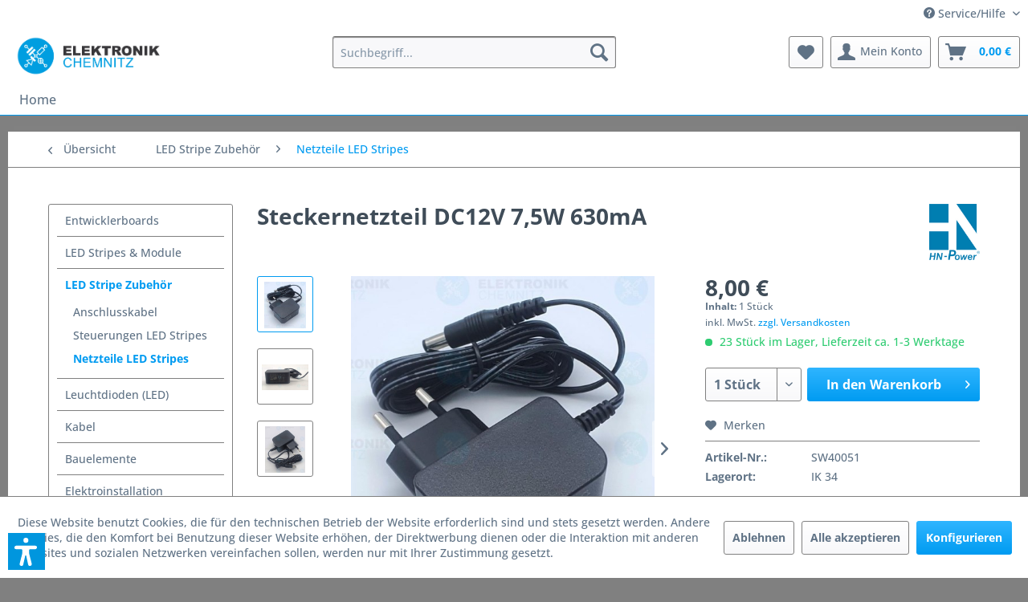

--- FILE ---
content_type: text/html; charset=UTF-8
request_url: https://www.elektronik-chemnitz.de/led-stripe-zubehoer/netzteile-led-stripes/522/steckernetzteil-dc12v-7-5w-630ma
body_size: 23199
content:
<!DOCTYPE html> <html class="no-js" lang="de" itemscope="itemscope" itemtype="https://schema.org/WebPage"> <head> <meta charset="utf-8"> <meta name="author" content="" /> <meta name="robots" content="index,follow" /> <meta name="revisit-after" content="15 days" /> <meta name="keywords" content="Steckernetzteil DC12V 7,5W 630mA" /> <meta name="description" content="" /> <meta property="og:type" content="product" /> <meta property="og:site_name" content="elektronik-chemnitz.de" /> <meta property="og:url" content="https://www.elektronik-chemnitz.de/led-stripe-zubehoer/netzteile-led-stripes/522/steckernetzteil-dc12v-7-5w-630ma" /> <meta property="og:title" content="Steckernetzteil DC12V 7,5W 630mA" /> <meta property="og:description" content="" /> <meta property="og:image" content="https://www.elektronik-chemnitz.de/media/image/14/f8/3e/SW40051_3.jpg" /> <meta property="product:brand" content="HN-Power" /> <meta property="product:price" content="8,00" /> <meta property="product:product_link" content="https://www.elektronik-chemnitz.de/led-stripe-zubehoer/netzteile-led-stripes/522/steckernetzteil-dc12v-7-5w-630ma" /> <meta name="twitter:card" content="product" /> <meta name="twitter:site" content="elektronik-chemnitz.de" /> <meta name="twitter:title" content="Steckernetzteil DC12V 7,5W 630mA" /> <meta name="twitter:description" content="" /> <meta name="twitter:image" content="https://www.elektronik-chemnitz.de/media/image/14/f8/3e/SW40051_3.jpg" /> <meta itemprop="copyrightHolder" content="elektronik-chemnitz.de" /> <meta itemprop="copyrightYear" content="2014" /> <meta itemprop="isFamilyFriendly" content="True" /> <meta itemprop="image" content="https://www.elektronik-chemnitz.de/media/image/42/6e/2f/ec_logo-rgb.png" /> <meta name="viewport" content="width=device-width, initial-scale=1.0"> <meta name="mobile-web-app-capable" content="yes"> <meta name="apple-mobile-web-app-title" content="elektronik-chemnitz.de"> <meta name="apple-mobile-web-app-capable" content="yes"> <meta name="apple-mobile-web-app-status-bar-style" content="default"> <link rel="apple-touch-icon-precomposed" href="https://www.elektronik-chemnitz.de/media/image/cc/6e/7f/Logo-einzeln.jpg"> <link rel="shortcut icon" href="https://www.elektronik-chemnitz.de/media/unknown/d9/0c/f4/favicon.ico"> <meta name="msapplication-navbutton-color" content="#009BF1" /> <meta name="application-name" content="elektronik-chemnitz.de" /> <meta name="msapplication-starturl" content="https://www.elektronik-chemnitz.de/" /> <meta name="msapplication-window" content="width=1024;height=768" /> <meta name="msapplication-TileImage" content="https://www.elektronik-chemnitz.de/media/image/cc/6e/7f/Logo-einzeln.jpg"> <meta name="msapplication-TileColor" content="#009BF1"> <meta name="theme-color" content="#009BF1" /> <link rel="canonical" href="https://www.elektronik-chemnitz.de/led-stripe-zubehoer/netzteile-led-stripes/522/steckernetzteil-dc12v-7-5w-630ma" /> <title itemprop="name">Steckernetzteil DC12V 7,5W 630mA | elektronik-chemnitz.de</title> <link href="/web/cache/1761820016_dfc76817e0e54bae3ce812bc8e94c4cc.css" media="all" rel="stylesheet" type="text/css" /> <script>var dv_accessibility_options = {"language":"de","standardToolPosition":6,"openToolKey":"ctrlQ","filters":{"height":"","displayBlock":".cart--amount,.cart--display,.cart--quantity","lineHeight":".account--display,.filter-panel--title,.navigation--signin-btn,.cart--amount,.cookie-permission--decline-button,.cookie-permission--configure-button,.cart--display","wrapInput":".main-search--form"},"enabledModules":{"keyboardNav":"1","contrast":"1","highlightLinks":"1","biggerText":"1","textSpacing":"1","legibleFonts":"1","bigCursor":"1","readingGuide":"1","tooltips":"1","pauseAnimations":"1"},"enableResetButton":"1","enablePageStructureButton":"1","enablePositionButton":"1","moduleKeyboardNav":{"frameColor":"#ff0000"},"moduleContrast":{"useInverseColors":"1","useDarkContrast":"1","useLightContrast":"1","useDesaturate":"1"},"moduleHighlightLinks":{"color":"#ffff00","background":"#00d1113a","highlightColor":"#000000"},"moduleLegibleFonts":["dvaccess-legible-fonts","dvaccess-legible-fonts-1"],"moduleBigCursor":{"imageURL":"[data-uri]"},"moduleReadingGuide":{"color":"#ff0000","background":"#000000","readingGuideColor":"#ff0000"},"snippets":{"copyright":"powered by <a href=https://designverign.de target=_blank rel=noopener title=designverign>designverign</a>","app.toggle.label":"Accessibility Tool ausklappen","menu.title":"Barrierefrei Hilfswerkzeuge","menu.button.move":"Icon verschieben","menu.button.page-structure":"Seiten-Struktur","menu.button.reset":"Zur\u00fccksetzen","menu.header.headers":"\u00dcberschriften","menu.header.landmarks":"Landmarks","menu.header.links":"Links","menu.position.left-top":"links oben","menu.position.left-center":"links zentriert","menu.position.left-bottom":"links unten","menu.position.right-top":"rechts oben","menu.position.right-center":"rechts mitte","menu.position.right-bottom":"rechts unten","menu.position.center-top":"mitte oben","menu.position.center-bottom":"mitte unten","module.button.bigger-text":"Gr\u00f6\u00dferer Text","module.button.bigger-text.0":"Gr\u00f6\u00dferer Text","module.button.bigger-text.1":"Gr\u00f6\u00dferer Text","module.button.bigger-text.2":"Gr\u00f6\u00dferer Text","module.button.bigger-text.3":"Gr\u00f6\u00dferer Text","module.button.cursor":"Mauszeiger","module.button.cursor.0":"Gro\u00dfer Mauszeiger","module.button.contrast":"Kontrast +","module.button.contrast.0":"Invertierte Farben","module.button.contrast.1":"Dunkler Kontrast","module.button.contrast.2":"Heller Kontrast","module.button.contrast.3":"Schwarz-Wei\u00df","module.button.highlight-links":"Links hervorheben","module.button.keyboard-nav":"Navigation per Tab-Taste","module.button.legible-fonts":"Schriftart","module.button.legible-fonts.0":"Lesbare Schriftart","module.button.legible-fonts.1":"Legasthenie freundlich","module.button.pause-animations":"Animationen pausieren","module.button.pause-animations.0":"Animationen abspielen","module.button.reading-guide":"Lese-F\u00fchrung","module.button.reading-guide.0":"Lese-F\u00fchrung","module.button.reading-guide.1":"Lese-F\u00fchrung","module.button.reading-guide.modal-title":"Hinweis","module.button.reading-guide.modal-text":"Tippen Sie kurz auf dem Bildschirm um die Lesef\u00fchrung auszurichten.","module.button.reading-guide.modal-button-text":"Verstanden","module.button.text-spacing":"Zeichen-Abstand","module.button.text-spacing.0":"Kleiner Abstand","module.button.text-spacing.1":"Moderater Abstand","module.button.text-spacing.2":"Gro\u00dfer Abstand","module.button.tooltips":"Zus\u00e4tzliche Beschreibung"},"reloadOnXHR":false};</script> <link href="/custom/plugins/VerignDvAccessibility/Resources/public/css/dvaccess.min.css" media="all" rel="stylesheet" type="text/css" /> <link href="/custom/plugins/VerignDvAccessibility/Resources/public/css/shopwareaccess.css" media="all" rel="stylesheet" type="text/css" /> </head> <body class="is--ctl-detail is--act-index" > <div class="page-wrap"> <noscript class="noscript-main"> <div class="alert is--warning"> <div class="alert--icon"> <i class="icon--element icon--warning"></i> </div> <div class="alert--content"> Um elektronik-chemnitz.de in vollem Umfang nutzen zu k&ouml;nnen, empfehlen wir Ihnen Javascript in Ihrem Browser zu aktiveren. </div> </div> </noscript> <header class="header-main"> <div class="top-bar"> <div class="container block-group"> <nav class="top-bar--navigation block" role="menubar">   <div class="navigation--entry entry--service has--drop-down" role="menuitem" aria-haspopup="true" data-drop-down-menu="true"> <i class="icon--service"></i> Service/Hilfe <ul class="service--list is--rounded" role="menu"> <li class="service--entry" role="menuitem"> <a class="service--link" href="https://www.elektronik-chemnitz.de/ueber-elektronik-chemnitz.de" title="Über elektronik-chemnitz.de" > Über elektronik-chemnitz.de </a> </li> <li class="service--entry" role="menuitem"> <a class="service--link" href="https://www.elektronik-chemnitz.de/kontakt" title="Kontakt" target="_self"> Kontakt </a> </li> <li class="service--entry" role="menuitem"> <a class="service--link" href="https://www.elektronik-chemnitz.de/versandinformationen" title="Versandinformationen" > Versandinformationen </a> </li> <li class="service--entry" role="menuitem"> <a class="service--link" href="https://www.elektronik-chemnitz.de/widerrufsrecht" title="Widerrufsrecht" > Widerrufsrecht </a> </li> <li class="service--entry" role="menuitem"> <a class="service--link" href="https://www.elektronik-chemnitz.de/datenschutzerklaerung" title="Datenschutzerklärung" > Datenschutzerklärung </a> </li> <li class="service--entry" role="menuitem"> <a class="service--link" href="https://www.elektronik-chemnitz.de/agb" title="AGB" > AGB </a> </li> <li class="service--entry" role="menuitem"> <a class="service--link" href="https://www.elektronik-chemnitz.de/impressum" title="Impressum" > Impressum </a> </li> </ul> </div> </nav> </div> </div> <div class="container header--navigation"> <div class="logo-main block-group" role="banner"> <div class="logo--shop block"> <a class="logo--link" href="https://www.elektronik-chemnitz.de/" title="elektronik-chemnitz.de - zur Startseite wechseln"> <picture> <source srcset="https://www.elektronik-chemnitz.de/media/image/42/6e/2f/ec_logo-rgb.png" media="(min-width: 78.75em)"> <source srcset="https://www.elektronik-chemnitz.de/media/image/42/6e/2f/ec_logo-rgb.png" media="(min-width: 64em)"> <source srcset="https://www.elektronik-chemnitz.de/media/image/42/6e/2f/ec_logo-rgb.png" media="(min-width: 48em)"> <img srcset="https://www.elektronik-chemnitz.de/media/image/5e/7d/a8/ec_logo-mobilecgdPyfn9Mujvy.png" alt="elektronik-chemnitz.de - zur Startseite wechseln" /> </picture> </a> </div> </div> <nav class="shop--navigation block-group"> <ul class="navigation--list block-group" role="menubar"> <li class="navigation--entry entry--menu-left" role="menuitem"> <a class="entry--link entry--trigger btn is--icon-left" href="#offcanvas--left" data-offcanvas="true" data-offCanvasSelector=".sidebar-main" aria-label="Menü"> <i class="icon--menu"></i> Menü </a> </li> <li class="navigation--entry entry--search" role="menuitem" data-search="true" aria-haspopup="true" data-minLength="3"> <a class="btn entry--link entry--trigger" href="#show-hide--search" title="Suche anzeigen / schließen" aria-label="Suche anzeigen / schließen"> <i class="icon--search"></i> <span class="search--display">Suchen</span> </a> <form action="/search" method="get" class="main-search--form"> <input type="search" name="sSearch" aria-label="Suchbegriff..." class="main-search--field" autocomplete="off" autocapitalize="off" placeholder="Suchbegriff..." maxlength="30" /> <button type="submit" class="main-search--button" aria-label="Suchen"> <i class="icon--search"></i> <span class="main-search--text">Suchen</span> </button> <div class="form--ajax-loader">&nbsp;</div> </form> <div class="main-search--results"></div> </li>  <li class="navigation--entry entry--notepad" role="menuitem"> <a href="https://www.elektronik-chemnitz.de/note" title="Merkzettel" aria-label="Merkzettel" class="btn"> <i class="icon--heart"></i> </a> </li> <li class="navigation--entry entry--account with-slt" role="menuitem" data-offcanvas="true" data-offCanvasSelector=".account--dropdown-navigation"> <a href="https://www.elektronik-chemnitz.de/account" title="Mein Konto" aria-label="Mein Konto" class="btn is--icon-left entry--link account--link"> <i class="icon--account"></i> <span class="account--display"> Mein Konto </span> </a> <div class="account--dropdown-navigation"> <div class="navigation--smartphone"> <div class="entry--close-off-canvas"> <a href="#close-account-menu" class="account--close-off-canvas" title="Menü schließen" aria-label="Menü schließen"> Menü schließen <i class="icon--arrow-right"></i> </a> </div> </div> <div class="account--menu is--rounded is--personalized"> <span class="navigation--headline"> Mein Konto </span> <div class="account--menu-container"> <ul class="sidebar--navigation navigation--list is--level0 show--active-items"> <li class="navigation--entry"> <span class="navigation--signin"> <a href="https://www.elektronik-chemnitz.de/account#hide-registration" class="blocked--link btn is--primary navigation--signin-btn" data-collapseTarget="#registration" data-action="close"> Anmelden </a> <span class="navigation--register"> oder <a href="https://www.elektronik-chemnitz.de/account#show-registration" class="blocked--link" data-collapseTarget="#registration" data-action="open"> registrieren </a> </span> </span> </li> <li class="navigation--entry"> <a href="https://www.elektronik-chemnitz.de/account" title="Übersicht" class="navigation--link"> Übersicht </a> </li> <li class="navigation--entry"> <a href="https://www.elektronik-chemnitz.de/account/profile" title="Persönliche Daten" class="navigation--link" rel="nofollow"> Persönliche Daten </a> </li> <li class="navigation--entry"> <a href="https://www.elektronik-chemnitz.de/address/index/sidebar/" title="Adressen" class="navigation--link" rel="nofollow"> Adressen </a> </li> <li class="navigation--entry"> <a href="https://www.elektronik-chemnitz.de/account/payment" title="Zahlungsarten" class="navigation--link" rel="nofollow"> Zahlungsarten </a> </li> <li class="navigation--entry"> <a href="https://www.elektronik-chemnitz.de/account/orders" title="Bestellungen" class="navigation--link" rel="nofollow"> Bestellungen </a> </li> <li class="navigation--entry"> <a href="https://www.elektronik-chemnitz.de/note" title="Merkzettel" class="navigation--link" rel="nofollow"> Merkzettel </a> </li> </ul> </div> </div> </div> </li> <li class="navigation--entry entry--cart" role="menuitem"> <a class="btn is--icon-left cart--link" href="https://www.elektronik-chemnitz.de/checkout/cart" title="Warenkorb" aria-label="Warenkorb"> <span class="cart--display"> Warenkorb </span> <span class="badge is--primary is--minimal cart--quantity is--hidden">0</span> <i class="icon--basket"></i> <span class="cart--amount"> 0,00&nbsp;&euro; </span> </a> <div class="ajax-loader">&nbsp;</div> </li>  </ul> </nav> <div class="container--ajax-cart" data-collapse-cart="true"></div> </div> </header> <nav class="navigation-main"> <div class="container" data-menu-scroller="true" data-listSelector=".navigation--list.container" data-viewPortSelector=".navigation--list-wrapper"> <div class="navigation--list-wrapper"> <ul class="navigation--list container" role="menubar" itemscope="itemscope" itemtype="https://schema.org/SiteNavigationElement"> <li class="navigation--entry is--home" role="menuitem"><a class="navigation--link is--first" href="https://www.elektronik-chemnitz.de/" title="Home" aria-label="Home" itemprop="url"><span itemprop="name">Home</span></a></li> </ul> </div> <div class="advanced-menu" data-advanced-menu="true" data-hoverDelay="250"> </div> </div> </nav> <section class="content-main container block-group"> <nav class="content--breadcrumb block"> <a class="breadcrumb--button breadcrumb--link" href="https://www.elektronik-chemnitz.de/led-stripe-zubehoer/netzteile-led-stripes/" title="Übersicht"> <i class="icon--arrow-left"></i> <span class="breadcrumb--title">Übersicht</span> </a> <ul class="breadcrumb--list" role="menu" itemscope itemtype="https://schema.org/BreadcrumbList"> <li role="menuitem" class="breadcrumb--entry" itemprop="itemListElement" itemscope itemtype="https://schema.org/ListItem"> <a class="breadcrumb--link" href="https://www.elektronik-chemnitz.de/led-stripe-zubehoer/" title="LED Stripe Zubehör" itemprop="item"> <link itemprop="url" href="https://www.elektronik-chemnitz.de/led-stripe-zubehoer/" /> <span class="breadcrumb--title" itemprop="name">LED Stripe Zubehör</span> </a> <meta itemprop="position" content="0" /> </li> <li role="none" class="breadcrumb--separator"> <i class="icon--arrow-right"></i> </li> <li role="menuitem" class="breadcrumb--entry is--active" itemprop="itemListElement" itemscope itemtype="https://schema.org/ListItem"> <a class="breadcrumb--link" href="https://www.elektronik-chemnitz.de/led-stripe-zubehoer/netzteile-led-stripes/" title="Netzteile LED Stripes" itemprop="item"> <link itemprop="url" href="https://www.elektronik-chemnitz.de/led-stripe-zubehoer/netzteile-led-stripes/" /> <span class="breadcrumb--title" itemprop="name">Netzteile LED Stripes</span> </a> <meta itemprop="position" content="1" /> </li> </ul> </nav> <nav class="product--navigation"> <a href="#" class="navigation--link link--prev"> <div class="link--prev-button"> <span class="link--prev-inner">Zurück</span> </div> <div class="image--wrapper"> <div class="image--container"></div> </div> </a> <a href="#" class="navigation--link link--next"> <div class="link--next-button"> <span class="link--next-inner">Vor</span> </div> <div class="image--wrapper"> <div class="image--container"></div> </div> </a> </nav> <div class="content-main--inner"> <div id='cookie-consent' class='off-canvas is--left block-transition' data-cookie-consent-manager='true' data-cookieTimeout='60'> <div class='cookie-consent--header cookie-consent--close'> Cookie-Einstellungen <i class="icon--arrow-right"></i> </div> <div class='cookie-consent--description'> Diese Website benutzt Cookies, die für den technischen Betrieb der Website erforderlich sind und stets gesetzt werden. Andere Cookies, die den Komfort bei Benutzung dieser Website erhöhen, der Direktwerbung dienen oder die Interaktion mit anderen Websites und sozialen Netzwerken vereinfachen sollen, werden nur mit Ihrer Zustimmung gesetzt. </div> <div class='cookie-consent--configuration'> <div class='cookie-consent--configuration-header'> <div class='cookie-consent--configuration-header-text'>Konfiguration</div> </div> <div class='cookie-consent--configuration-main'> <div class='cookie-consent--group'> <input type="hidden" class="cookie-consent--group-name" value="technical" /> <label class="cookie-consent--group-state cookie-consent--state-input cookie-consent--required"> <input type="checkbox" name="technical-state" class="cookie-consent--group-state-input" disabled="disabled" checked="checked"/> <span class="cookie-consent--state-input-element"></span> </label> <div class='cookie-consent--group-title' data-collapse-panel='true' data-contentSiblingSelector=".cookie-consent--group-container"> <div class="cookie-consent--group-title-label cookie-consent--state-label"> Technisch erforderlich </div> <span class="cookie-consent--group-arrow is-icon--right"> <i class="icon--arrow-right"></i> </span> </div> <div class='cookie-consent--group-container'> <div class='cookie-consent--group-description'> Diese Cookies sind für die Grundfunktionen des Shops notwendig. </div> <div class='cookie-consent--cookies-container'> <div class='cookie-consent--cookie'> <input type="hidden" class="cookie-consent--cookie-name" value="cookieDeclined" /> <label class="cookie-consent--cookie-state cookie-consent--state-input cookie-consent--required"> <input type="checkbox" name="cookieDeclined-state" class="cookie-consent--cookie-state-input" disabled="disabled" checked="checked" /> <span class="cookie-consent--state-input-element"></span> </label> <div class='cookie--label cookie-consent--state-label'> "Alle Cookies ablehnen" Cookie </div> </div> <div class='cookie-consent--cookie'> <input type="hidden" class="cookie-consent--cookie-name" value="allowCookie" /> <label class="cookie-consent--cookie-state cookie-consent--state-input cookie-consent--required"> <input type="checkbox" name="allowCookie-state" class="cookie-consent--cookie-state-input" disabled="disabled" checked="checked" /> <span class="cookie-consent--state-input-element"></span> </label> <div class='cookie--label cookie-consent--state-label'> "Alle Cookies annehmen" Cookie </div> </div> <div class='cookie-consent--cookie'> <input type="hidden" class="cookie-consent--cookie-name" value="shop" /> <label class="cookie-consent--cookie-state cookie-consent--state-input cookie-consent--required"> <input type="checkbox" name="shop-state" class="cookie-consent--cookie-state-input" disabled="disabled" checked="checked" /> <span class="cookie-consent--state-input-element"></span> </label> <div class='cookie--label cookie-consent--state-label'> Ausgewählter Shop </div> </div> <div class='cookie-consent--cookie'> <input type="hidden" class="cookie-consent--cookie-name" value="csrf_token" /> <label class="cookie-consent--cookie-state cookie-consent--state-input cookie-consent--required"> <input type="checkbox" name="csrf_token-state" class="cookie-consent--cookie-state-input" disabled="disabled" checked="checked" /> <span class="cookie-consent--state-input-element"></span> </label> <div class='cookie--label cookie-consent--state-label'> CSRF-Token </div> </div> <div class='cookie-consent--cookie'> <input type="hidden" class="cookie-consent--cookie-name" value="cookiePreferences" /> <label class="cookie-consent--cookie-state cookie-consent--state-input cookie-consent--required"> <input type="checkbox" name="cookiePreferences-state" class="cookie-consent--cookie-state-input" disabled="disabled" checked="checked" /> <span class="cookie-consent--state-input-element"></span> </label> <div class='cookie--label cookie-consent--state-label'> Cookie-Einstellungen </div> </div> <div class='cookie-consent--cookie'> <input type="hidden" class="cookie-consent--cookie-name" value="x-cache-context-hash" /> <label class="cookie-consent--cookie-state cookie-consent--state-input cookie-consent--required"> <input type="checkbox" name="x-cache-context-hash-state" class="cookie-consent--cookie-state-input" disabled="disabled" checked="checked" /> <span class="cookie-consent--state-input-element"></span> </label> <div class='cookie--label cookie-consent--state-label'> Individuelle Preise </div> </div> <div class='cookie-consent--cookie'> <input type="hidden" class="cookie-consent--cookie-name" value="slt" /> <label class="cookie-consent--cookie-state cookie-consent--state-input cookie-consent--required"> <input type="checkbox" name="slt-state" class="cookie-consent--cookie-state-input" disabled="disabled" checked="checked" /> <span class="cookie-consent--state-input-element"></span> </label> <div class='cookie--label cookie-consent--state-label'> Kunden-Wiedererkennung </div> </div> <div class='cookie-consent--cookie'> <input type="hidden" class="cookie-consent--cookie-name" value="nocache" /> <label class="cookie-consent--cookie-state cookie-consent--state-input cookie-consent--required"> <input type="checkbox" name="nocache-state" class="cookie-consent--cookie-state-input" disabled="disabled" checked="checked" /> <span class="cookie-consent--state-input-element"></span> </label> <div class='cookie--label cookie-consent--state-label'> Kundenspezifisches Caching </div> </div> <div class='cookie-consent--cookie'> <input type="hidden" class="cookie-consent--cookie-name" value="paypal-cookies" /> <label class="cookie-consent--cookie-state cookie-consent--state-input cookie-consent--required"> <input type="checkbox" name="paypal-cookies-state" class="cookie-consent--cookie-state-input" disabled="disabled" checked="checked" /> <span class="cookie-consent--state-input-element"></span> </label> <div class='cookie--label cookie-consent--state-label'> PayPal-Zahlungen </div> </div> <div class='cookie-consent--cookie'> <input type="hidden" class="cookie-consent--cookie-name" value="session" /> <label class="cookie-consent--cookie-state cookie-consent--state-input cookie-consent--required"> <input type="checkbox" name="session-state" class="cookie-consent--cookie-state-input" disabled="disabled" checked="checked" /> <span class="cookie-consent--state-input-element"></span> </label> <div class='cookie--label cookie-consent--state-label'> Session </div> </div> <div class='cookie-consent--cookie'> <input type="hidden" class="cookie-consent--cookie-name" value="dvaccess_settings" /> <label class="cookie-consent--cookie-state cookie-consent--state-input cookie-consent--required"> <input type="checkbox" name="dvaccess_settings-state" class="cookie-consent--cookie-state-input" disabled="disabled" checked="checked" /> <span class="cookie-consent--state-input-element"></span> </label> <div class='cookie--label cookie-consent--state-label'> Speichert Barrierefrei Einstellungen </div> </div> <div class='cookie-consent--cookie'> <input type="hidden" class="cookie-consent--cookie-name" value="currency" /> <label class="cookie-consent--cookie-state cookie-consent--state-input cookie-consent--required"> <input type="checkbox" name="currency-state" class="cookie-consent--cookie-state-input" disabled="disabled" checked="checked" /> <span class="cookie-consent--state-input-element"></span> </label> <div class='cookie--label cookie-consent--state-label'> Währungswechsel </div> </div> </div> </div> </div> <div class='cookie-consent--group'> <input type="hidden" class="cookie-consent--group-name" value="comfort" /> <label class="cookie-consent--group-state cookie-consent--state-input"> <input type="checkbox" name="comfort-state" class="cookie-consent--group-state-input"/> <span class="cookie-consent--state-input-element"></span> </label> <div class='cookie-consent--group-title' data-collapse-panel='true' data-contentSiblingSelector=".cookie-consent--group-container"> <div class="cookie-consent--group-title-label cookie-consent--state-label"> Komfortfunktionen </div> <span class="cookie-consent--group-arrow is-icon--right"> <i class="icon--arrow-right"></i> </span> </div> <div class='cookie-consent--group-container'> <div class='cookie-consent--group-description'> Diese Cookies werden genutzt um das Einkaufserlebnis noch ansprechender zu gestalten, beispielsweise für die Wiedererkennung des Besuchers. </div> <div class='cookie-consent--cookies-container'> <div class='cookie-consent--cookie'> <input type="hidden" class="cookie-consent--cookie-name" value="sUniqueID" /> <label class="cookie-consent--cookie-state cookie-consent--state-input"> <input type="checkbox" name="sUniqueID-state" class="cookie-consent--cookie-state-input" /> <span class="cookie-consent--state-input-element"></span> </label> <div class='cookie--label cookie-consent--state-label'> Merkzettel </div> </div> </div> </div> </div> <div class='cookie-consent--group'> <input type="hidden" class="cookie-consent--group-name" value="statistics" /> <label class="cookie-consent--group-state cookie-consent--state-input"> <input type="checkbox" name="statistics-state" class="cookie-consent--group-state-input"/> <span class="cookie-consent--state-input-element"></span> </label> <div class='cookie-consent--group-title' data-collapse-panel='true' data-contentSiblingSelector=".cookie-consent--group-container"> <div class="cookie-consent--group-title-label cookie-consent--state-label"> Statistik & Tracking </div> <span class="cookie-consent--group-arrow is-icon--right"> <i class="icon--arrow-right"></i> </span> </div> <div class='cookie-consent--group-container'> <div class='cookie-consent--cookies-container'> <div class='cookie-consent--cookie'> <input type="hidden" class="cookie-consent--cookie-name" value="x-ua-device" /> <label class="cookie-consent--cookie-state cookie-consent--state-input"> <input type="checkbox" name="x-ua-device-state" class="cookie-consent--cookie-state-input" /> <span class="cookie-consent--state-input-element"></span> </label> <div class='cookie--label cookie-consent--state-label'> Endgeräteerkennung </div> </div> <div class='cookie-consent--cookie'> <input type="hidden" class="cookie-consent--cookie-name" value="partner" /> <label class="cookie-consent--cookie-state cookie-consent--state-input"> <input type="checkbox" name="partner-state" class="cookie-consent--cookie-state-input" /> <span class="cookie-consent--state-input-element"></span> </label> <div class='cookie--label cookie-consent--state-label'> Partnerprogramm </div> </div> </div> </div> </div> </div> </div> <div class="cookie-consent--save"> <input class="cookie-consent--save-button btn is--primary" type="button" value="Einstellungen speichern" /> </div> </div> <aside class="sidebar-main off-canvas"> <div class="navigation--smartphone"> <ul class="navigation--list "> <li class="navigation--entry entry--close-off-canvas"> <a href="#close-categories-menu" title="Menü schließen" class="navigation--link"> Menü schließen <i class="icon--arrow-right"></i> </a> </li> </ul> <div class="mobile--switches">   </div> </div> <div class="sidebar--categories-wrapper" data-subcategory-nav="true" data-mainCategoryId="3" data-categoryId="45" data-fetchUrl="/widgets/listing/getCategory/categoryId/45"> <div class="categories--headline navigation--headline"> Kategorien </div> <div class="sidebar--categories-navigation"> <ul class="sidebar--navigation categories--navigation navigation--list is--drop-down is--level0 is--rounded" role="menu"> <li class="navigation--entry has--sub-children" role="menuitem"> <a class="navigation--link link--go-forward" href="https://www.elektronik-chemnitz.de/entwicklerboards/" data-categoryId="119" data-fetchUrl="/widgets/listing/getCategory/categoryId/119" title="Entwicklerboards" > Entwicklerboards <span class="is--icon-right"> <i class="icon--arrow-right"></i> </span> </a> </li> <li class="navigation--entry has--sub-children" role="menuitem"> <a class="navigation--link link--go-forward" href="https://www.elektronik-chemnitz.de/led-stripes-module/" data-categoryId="33" data-fetchUrl="/widgets/listing/getCategory/categoryId/33" title="LED Stripes &amp; Module" > LED Stripes & Module <span class="is--icon-right"> <i class="icon--arrow-right"></i> </span> </a> </li> <li class="navigation--entry is--active has--sub-categories has--sub-children" role="menuitem"> <a class="navigation--link is--active has--sub-categories link--go-forward" href="https://www.elektronik-chemnitz.de/led-stripe-zubehoer/" data-categoryId="72" data-fetchUrl="/widgets/listing/getCategory/categoryId/72" title="LED Stripe Zubehör" > LED Stripe Zubehör <span class="is--icon-right"> <i class="icon--arrow-right"></i> </span> </a> <ul class="sidebar--navigation categories--navigation navigation--list is--level1 is--rounded" role="menu"> <li class="navigation--entry" role="menuitem"> <a class="navigation--link" href="https://www.elektronik-chemnitz.de/led-stripe-zubehoer/anschlusskabel/" data-categoryId="164" data-fetchUrl="/widgets/listing/getCategory/categoryId/164" title="Anschlusskabel" > Anschlusskabel </a> </li> <li class="navigation--entry" role="menuitem"> <a class="navigation--link" href="https://www.elektronik-chemnitz.de/led-stripe-zubehoer/steuerungen-led-stripes/" data-categoryId="44" data-fetchUrl="/widgets/listing/getCategory/categoryId/44" title="Steuerungen LED Stripes" > Steuerungen LED Stripes </a> </li> <li class="navigation--entry is--active" role="menuitem"> <a class="navigation--link is--active" href="https://www.elektronik-chemnitz.de/led-stripe-zubehoer/netzteile-led-stripes/" data-categoryId="45" data-fetchUrl="/widgets/listing/getCategory/categoryId/45" title="Netzteile LED Stripes" > Netzteile LED Stripes </a> </li> </ul> </li> <li class="navigation--entry has--sub-children" role="menuitem"> <a class="navigation--link link--go-forward" href="https://www.elektronik-chemnitz.de/leuchtdioden-led/" data-categoryId="77" data-fetchUrl="/widgets/listing/getCategory/categoryId/77" title="Leuchtdioden (LED)" > Leuchtdioden (LED) <span class="is--icon-right"> <i class="icon--arrow-right"></i> </span> </a> </li> <li class="navigation--entry has--sub-children" role="menuitem"> <a class="navigation--link link--go-forward" href="https://www.elektronik-chemnitz.de/kabel/" data-categoryId="51" data-fetchUrl="/widgets/listing/getCategory/categoryId/51" title="Kabel" > Kabel <span class="is--icon-right"> <i class="icon--arrow-right"></i> </span> </a> </li> <li class="navigation--entry has--sub-children" role="menuitem"> <a class="navigation--link link--go-forward" href="https://www.elektronik-chemnitz.de/bauelemente/" data-categoryId="5" data-fetchUrl="/widgets/listing/getCategory/categoryId/5" title="Bauelemente" > Bauelemente <span class="is--icon-right"> <i class="icon--arrow-right"></i> </span> </a> </li> <li class="navigation--entry has--sub-children" role="menuitem"> <a class="navigation--link link--go-forward" href="https://www.elektronik-chemnitz.de/elektroinstallation/" data-categoryId="8" data-fetchUrl="/widgets/listing/getCategory/categoryId/8" title="Elektroinstallation" > Elektroinstallation <span class="is--icon-right"> <i class="icon--arrow-right"></i> </span> </a> </li> <li class="navigation--entry has--sub-children" role="menuitem"> <a class="navigation--link link--go-forward" href="https://www.elektronik-chemnitz.de/audio-videozubehoer/" data-categoryId="53" data-fetchUrl="/widgets/listing/getCategory/categoryId/53" title="Audio- &amp; Videozubehör" > Audio- & Videozubehör <span class="is--icon-right"> <i class="icon--arrow-right"></i> </span> </a> </li> </ul> </div> <div class="shop-sites--container is--rounded"> <div class="shop-sites--headline navigation--headline"> Informationen </div> <ul class="shop-sites--navigation sidebar--navigation navigation--list is--drop-down is--level0" role="menu"> <li class="navigation--entry" role="menuitem"> <a class="navigation--link" href="https://www.elektronik-chemnitz.de/ueber-elektronik-chemnitz.de" title="Über elektronik-chemnitz.de" data-categoryId="9" data-fetchUrl="/widgets/listing/getCustomPage/pageId/9" > Über elektronik-chemnitz.de </a> </li> <li class="navigation--entry" role="menuitem"> <a class="navigation--link" href="https://www.elektronik-chemnitz.de/kontakt" title="Kontakt" data-categoryId="1" data-fetchUrl="/widgets/listing/getCustomPage/pageId/1" target="_self"> Kontakt </a> </li> <li class="navigation--entry" role="menuitem"> <a class="navigation--link" href="https://www.elektronik-chemnitz.de/versandinformationen" title="Versandinformationen" data-categoryId="6" data-fetchUrl="/widgets/listing/getCustomPage/pageId/6" > Versandinformationen </a> </li> <li class="navigation--entry" role="menuitem"> <a class="navigation--link" href="https://www.elektronik-chemnitz.de/widerrufsrecht" title="Widerrufsrecht" data-categoryId="8" data-fetchUrl="/widgets/listing/getCustomPage/pageId/8" > Widerrufsrecht </a> </li> <li class="navigation--entry" role="menuitem"> <a class="navigation--link" href="https://www.elektronik-chemnitz.de/datenschutzerklaerung" title="Datenschutzerklärung" data-categoryId="7" data-fetchUrl="/widgets/listing/getCustomPage/pageId/7" > Datenschutzerklärung </a> </li> <li class="navigation--entry" role="menuitem"> <a class="navigation--link" href="https://www.elektronik-chemnitz.de/agb" title="AGB" data-categoryId="4" data-fetchUrl="/widgets/listing/getCustomPage/pageId/4" > AGB </a> </li> <li class="navigation--entry" role="menuitem"> <a class="navigation--link" href="https://www.elektronik-chemnitz.de/impressum" title="Impressum" data-categoryId="3" data-fetchUrl="/widgets/listing/getCustomPage/pageId/3" > Impressum </a> </li> </ul> </div> <div class="panel is--rounded paypal--sidebar"> <div class="panel--body is--wide paypal--sidebar-inner"> <a href="https://www.paypal.com/de/webapps/mpp/personal" target="_blank" title="PayPal - Schnell und sicher bezahlen" rel="nofollow noopener"> <img class="logo--image" src="/custom/plugins/SwagPaymentPayPalUnified/Resources/views/frontend/_public/src/img/sidebar-paypal-generic.png" alt="PayPal - Schnell und sicher bezahlen"/> </a> </div> </div> <div class="panel is--rounded paypal--sidebar"> <div class="panel--body is--wide paypal--sidebar-inner"> <div data-paypalUnifiedInstallmentsBanner="true" data-ratio="1x1" data-currency="EUR" data-buyerCountry="DE" > </div> </div> </div> </div> </aside> <div class="content--wrapper"> <div class="content product--details" itemscope itemtype="https://schema.org/Product" data-product-navigation="/widgets/listing/productNavigation" data-category-id="45" data-main-ordernumber="SW40051" data-ajax-wishlist="true" data-compare-ajax="true" data-ajax-variants-container="true"> <header class="product--header"> <div class="product--info"> <h1 class="product--title" itemprop="name"> Steckernetzteil DC12V 7,5W 630mA </h1> <meta itemprop="image" content="https://www.elektronik-chemnitz.de/media/image/f0/38/bc/SW40051_2.jpg"/> <meta itemprop="image" content="https://www.elektronik-chemnitz.de/media/image/10/92/3b/SW40051_1.jpg"/> <div class="product--supplier"> <a href="https://www.elektronik-chemnitz.de/hn-power/" title="Weitere Artikel von HN-Power" class="product--supplier-link"> <img src="https://www.elektronik-chemnitz.de/media/image/2c/6a/0b/hn-power.png" alt="HN-Power"> </a> </div> </div> </header> <div class="product--detail-upper block-group"> <div class="product--image-container image-slider product--image-zoom" data-image-slider="true" data-image-gallery="true" data-maxZoom="0" data-thumbnails=".image--thumbnails" > <div class="image--thumbnails image-slider--thumbnails"> <div class="image-slider--thumbnails-slide"> <a href="https://www.elektronik-chemnitz.de/media/image/14/f8/3e/SW40051_3.jpg" title="Vorschau: Steckernetzteil DC12V 7,5W 630mA" class="thumbnail--link is--active"> <img srcset="https://www.elektronik-chemnitz.de/media/image/6d/df/02/SW40051_3_200x200.jpg, https://www.elektronik-chemnitz.de/media/image/e1/ef/0b/SW40051_3_200x200@2x.jpg 2x" alt="Vorschau: Steckernetzteil DC12V 7,5W 630mA" title="Vorschau: Steckernetzteil DC12V 7,5W 630mA" class="thumbnail--image" /> </a> <a href="https://www.elektronik-chemnitz.de/media/image/f0/38/bc/SW40051_2.jpg" title="Vorschau: Steckernetzteil DC12V 7,5W 630mA" class="thumbnail--link"> <img srcset="https://www.elektronik-chemnitz.de/media/image/86/de/55/SW40051_2_200x200.jpg, https://www.elektronik-chemnitz.de/media/image/16/4d/19/SW40051_2_200x200@2x.jpg 2x" alt="Vorschau: Steckernetzteil DC12V 7,5W 630mA" title="Vorschau: Steckernetzteil DC12V 7,5W 630mA" class="thumbnail--image" /> </a> <a href="https://www.elektronik-chemnitz.de/media/image/10/92/3b/SW40051_1.jpg" title="Vorschau: Steckernetzteil DC12V 7,5W 630mA" class="thumbnail--link"> <img srcset="https://www.elektronik-chemnitz.de/media/image/50/8c/01/SW40051_1_200x200.jpg, https://www.elektronik-chemnitz.de/media/image/44/bd/1f/SW40051_1_200x200@2x.jpg 2x" alt="Vorschau: Steckernetzteil DC12V 7,5W 630mA" title="Vorschau: Steckernetzteil DC12V 7,5W 630mA" class="thumbnail--image" /> </a> </div> </div> <div class="image-slider--container"> <div class="image-slider--slide"> <div class="image--box image-slider--item"> <span class="image--element" data-img-large="https://www.elektronik-chemnitz.de/media/image/5a/18/88/SW40051_3_1280x1280.jpg" data-img-small="https://www.elektronik-chemnitz.de/media/image/6d/df/02/SW40051_3_200x200.jpg" data-img-original="https://www.elektronik-chemnitz.de/media/image/14/f8/3e/SW40051_3.jpg" data-alt="Steckernetzteil DC12V 7,5W 630mA"> <span class="image--media"> <img srcset="https://www.elektronik-chemnitz.de/media/image/ed/a9/1f/SW40051_3_600x600.jpg, https://www.elektronik-chemnitz.de/media/image/66/c3/f4/SW40051_3_600x600@2x.jpg 2x" src="https://www.elektronik-chemnitz.de/media/image/ed/a9/1f/SW40051_3_600x600.jpg" alt="Steckernetzteil DC12V 7,5W 630mA" itemprop="image" /> </span> </span> </div> <div class="image--box image-slider--item"> <span class="image--element" data-img-large="https://www.elektronik-chemnitz.de/media/image/db/52/8c/SW40051_2_1280x1280.jpg" data-img-small="https://www.elektronik-chemnitz.de/media/image/86/de/55/SW40051_2_200x200.jpg" data-img-original="https://www.elektronik-chemnitz.de/media/image/f0/38/bc/SW40051_2.jpg" data-alt="Steckernetzteil DC12V 7,5W 630mA"> <span class="image--media"> <img srcset="https://www.elektronik-chemnitz.de/media/image/3a/9a/b2/SW40051_2_600x600.jpg, https://www.elektronik-chemnitz.de/media/image/09/d2/94/SW40051_2_600x600@2x.jpg 2x" alt="Steckernetzteil DC12V 7,5W 630mA" itemprop="image" /> </span> </span> </div> <div class="image--box image-slider--item"> <span class="image--element" data-img-large="https://www.elektronik-chemnitz.de/media/image/93/cc/b1/SW40051_1_1280x1280.jpg" data-img-small="https://www.elektronik-chemnitz.de/media/image/50/8c/01/SW40051_1_200x200.jpg" data-img-original="https://www.elektronik-chemnitz.de/media/image/10/92/3b/SW40051_1.jpg" data-alt="Steckernetzteil DC12V 7,5W 630mA"> <span class="image--media"> <img srcset="https://www.elektronik-chemnitz.de/media/image/51/f4/61/SW40051_1_600x600.jpg, https://www.elektronik-chemnitz.de/media/image/f4/03/8e/SW40051_1_600x600@2x.jpg 2x" alt="Steckernetzteil DC12V 7,5W 630mA" itemprop="image" /> </span> </span> </div> </div> </div> <div class="image--dots image-slider--dots panel--dot-nav"> <a href="#" class="dot--link">&nbsp;</a> <a href="#" class="dot--link">&nbsp;</a> <a href="#" class="dot--link">&nbsp;</a> </div> </div> <div class="product--buybox block"> <div class="is--hidden" itemprop="brand" itemtype="https://schema.org/Brand" itemscope> <meta itemprop="name" content="HN-Power" /> </div> <meta itemprop="weight" content="0.08 kg"/> <div itemprop="offers" itemscope itemtype="https://schema.org/Offer" class="buybox--inner"> <meta itemprop="priceCurrency" content="EUR"/> <span itemprop="priceSpecification" itemscope itemtype="https://schema.org/PriceSpecification"> <meta itemprop="valueAddedTaxIncluded" content="true"/> </span> <meta itemprop="url" content="https://www.elektronik-chemnitz.de/led-stripe-zubehoer/netzteile-led-stripes/522/steckernetzteil-dc12v-7-5w-630ma"/> <div class="product--price price--default"> <span class="price--content content--default"> <meta itemprop="price" content="8.00"> 8,00&nbsp;&euro; </span> </div> <div class='product--price price--unit'> <span class="price--label label--purchase-unit"> Inhalt: </span> 1 Stück </div> <p class="product--tax" data-content="" data-modalbox="true" data-targetSelector="a" data-mode="ajax"> inkl. MwSt. <a title="Versandkosten" href="https://www.elektronik-chemnitz.de/versandinformationen" style="text-decoration:underline">zzgl. Versandkosten</a> </p> <div class="product--delivery"> <link itemprop="availability" href="https://schema.org/InStock" /> <p class="delivery--information"> <span class="delivery--text delivery--text-available"> <i class="delivery--status-icon delivery--status-available"></i> 23 Stück im Lager, Lieferzeit ca. 1-3 Werktage </span> </p> </div> <div class="product--configurator"> </div> <form name="sAddToBasket" method="post" action="https://www.elektronik-chemnitz.de/checkout/addArticle" class="buybox--form" data-add-article="true" data-eventName="submit"> <input type="hidden" name="sActionIdentifier" value=""/> <input type="hidden" name="sAddAccessories" id="sAddAccessories" value=""/> <input type="hidden" name="sAdd" value="SW40051"/> <div data-paypalUnifiedInstallmentsBanner="true" data-amount="8" data-currency="EUR" data-buyerCountry="DE" class="paypal-unified-installments-banner--product-detail"> </div> <div class="buybox--button-container block-group"> <div class="buybox--quantity block"> <div class="select-field"> <select id="sQuantity" name="sQuantity" class="quantity--select"> <option value="1">1 Stück</option> <option value="2">2 Stück</option> <option value="3">3 Stück</option> <option value="4">4 Stück</option> <option value="5">5 Stück</option> <option value="6">6 Stück</option> <option value="7">7 Stück</option> <option value="8">8 Stück</option> <option value="9">9 Stück</option> <option value="10">10 Stück</option> <option value="11">11 Stück</option> <option value="12">12 Stück</option> <option value="13">13 Stück</option> <option value="14">14 Stück</option> <option value="15">15 Stück</option> <option value="16">16 Stück</option> <option value="17">17 Stück</option> <option value="18">18 Stück</option> <option value="19">19 Stück</option> <option value="20">20 Stück</option> <option value="21">21 Stück</option> <option value="22">22 Stück</option> <option value="23">23 Stück</option> </select> </div> </div> <button class="buybox--button block btn is--primary is--icon-right is--center is--large" name="In den Warenkorb"> <span class="buy-btn--cart-add">In den</span> <span class="buy-btn--cart-text">Warenkorb</span> <i class="icon--arrow-right"></i> </button> <klarna-placement data-add-credit-placement="true" data-key="credit-promotion-standard" data-locale="de-DE" data-purchase-amount="800" data-single-unit-price="800" ></klarna-placement> <script type="text/javascript">
$.KlarnaHelper.refreshPlacements();
</script> <div class="paypal-unified-ec--outer-button-container"> <div class="paypal-unified-ec--button-container right" data-paypalUnifiedEcButton="true" data-clientId="BAARcUxskWmLokHzPmqia0uEVXQZc-1OGdTx4ls0RQS2gRhvOK_eSrQI6nF9GaRpOAwk66xQGCIwrkvrpc" data-currency="EUR" data-paypalIntent="CAPTURE" data-createOrderUrl="https://www.elektronik-chemnitz.de/widgets/PaypalUnifiedV2ExpressCheckout/createOrder" data-onApproveUrl="https://www.elektronik-chemnitz.de/widgets/PaypalUnifiedV2ExpressCheckout/onApprove" data-confirmUrl="https://www.elektronik-chemnitz.de/checkout/confirm" data-color="gold" data-shape="rect" data-size="responsive" data-label="checkout" data-layout="vertical" data-locale="de_DE" data-productNumber="SW40051" data-buyProductDirectly="true" data-riskManagementMatchedProducts='' data-esdProducts='' data-communicationErrorMessage="Während der Kommunikation mit dem Zahlungsanbieter ist ein Fehler aufgetreten, bitte versuchen Sie es später erneut." data-communicationErrorTitle="Es ist ein Fehler aufgetreten" data-riskManagementErrorTitle="Fehlermeldung:" data-riskManagementErrorMessage="Die gewählte Zahlungsart kann mit Ihrem aktuellen Warenkorb nicht genutzt werden. Diese Entscheidung basiert auf einem automatisierten Datenverarbeitungsverfahren." data-showPayLater=1 data-isListing= > </div> </div> </div> </form> <nav class="product--actions"> <form action="https://www.elektronik-chemnitz.de/note/add/ordernumber/SW40051" method="post" class="action--form"> <button type="submit" class="action--link link--notepad" title="Auf den Merkzettel" data-ajaxUrl="https://www.elektronik-chemnitz.de/note/ajaxAdd/ordernumber/SW40051" data-text="Gemerkt"> <i class="icon--heart"></i> <span class="action--text">Merken</span> </button> </form> </nav> </div> <ul class="product--base-info list--unstyled"> <li class="base-info--entry entry--sku"> <strong class="entry--label"> Artikel-Nr.: </strong> <meta itemprop="productID" content="522"/> <span class="entry--content" itemprop="sku"> SW40051 </span> </li> <li class="base-info--entry entry-attribute"> <strong class="entry--label"> Lagerort: </strong> <span class="entry--content"> IK 34 </span> </li> </ul> </div> </div> <div class="tab-menu--product"> <div class="tab--navigation"> <a href="#" class="tab--link" title="Beschreibung" data-tabName="description">Beschreibung</a> </div> <div class="tab--container-list"> <div class="tab--container"> <div class="tab--header"> <a href="#" class="tab--title" title="Beschreibung">Beschreibung</a> </div> <div class="tab--preview"> <a href="#" class="tab--link" title=" mehr"> mehr</a> </div> <div class="tab--content"> <div class="buttons--off-canvas"> <a href="#" title="Menü schließen" class="close--off-canvas"> <i class="icon--arrow-left"></i> Menü schließen </a> </div> <div class="content--description"> <div class="content--title"> Produktinformationen "Steckernetzteil DC12V 7,5W 630mA" </div> <div class="product--description" itemprop="description"> </div> <div class="product--properties panel has--border"> <table class="product--properties-table"> <tr class="product--properties-row"> <td class="product--properties-label is--bold">Ausgangsspannung:</td> <td class="product--properties-value">12V Gleichspannung (DC)</td> </tr> <tr class="product--properties-row"> <td class="product--properties-label is--bold">dimmbar:</td> <td class="product--properties-value">nein</td> </tr> <tr class="product--properties-row"> <td class="product--properties-label is--bold">max. Ausgangsstrom:</td> <td class="product--properties-value">0,63A</td> </tr> <tr class="product--properties-row"> <td class="product--properties-label is--bold">max. Ausgangsleistung:</td> <td class="product--properties-value">7,5W</td> </tr> <tr class="product--properties-row"> <td class="product--properties-label is--bold">Hersteller:</td> <td class="product--properties-value">HN-Power</td> </tr> <tr class="product--properties-row"> <td class="product--properties-label is--bold">Eingangsspannung:</td> <td class="product--properties-value">90-264V Wechselspannung 47-63Hz</td> </tr> </table> </div> <div class="content--title"> Weiterführende Links zu "Steckernetzteil DC12V 7,5W 630mA" </div> <ul class="content--list list--unstyled"> <li class="list--entry"> <a href="https://www.elektronik-chemnitz.de/anfrage-formular?sInquiry=detail&sOrdernumber=SW40051" rel="nofollow" class="content--link link--contact" title="Fragen zum Artikel?"> <i class="icon--arrow-right"></i> Fragen zum Artikel? </a> </li> <li class="list--entry"> <a href="https://www.elektronik-chemnitz.de/hn-power/" target="_parent" class="content--link link--supplier" title="Weitere Artikel von HN-Power"> <i class="icon--arrow-right"></i> Weitere Artikel von HN-Power </a> </li> </ul> </div> </div> </div> </div> </div> <div class="tab-menu--cross-selling"> <div class="tab--navigation"> <a href="#content--related-products" title="Zubehör" class="tab--link"> Zubehör <span class="product--rating-count-wrapper"> <span class="product--rating-count">4</span> </span> </a> <a href="#content--customer-viewed" title="Kunden haben sich ebenfalls angesehen" class="tab--link">Kunden haben sich ebenfalls angesehen</a> </div> <div class="tab--container-list"> <div class="tab--container" data-tab-id="related"> <div class="tab--header"> <a href="#" class="tab--title" title="Zubehör"> Zubehör <span class="product--rating-count-wrapper"> <span class="product--rating-count">4</span> </span> </a> </div> <div class="tab--content content--related"> <div class="related--content"> <div class="product-slider " data-initOnEvent="onShowContent-related" data-product-slider="true"> <div class="product-slider--container"> <div class="product-slider--item"> <div class="product--box box--slider" data-page-index="" data-ordernumber="SW10426" data-category-id="45"> <div class="box--content is--rounded"> <div class="product--badges"> </div> <div class="product--info"> <a href="https://www.elektronik-chemnitz.de/led-stripe-zubehoer/steuerungen-led-stripes/426/led-stripe-controller-rgb-rf-touch-2-4ghz" title="LED Stripe Controller RGB RF touch 2,4GHz" class="product--image" > <span class="image--element"> <span class="image--media"> <img srcset="https://www.elektronik-chemnitz.de/media/image/f1/c7/ee/SW10426_1_200x200.jpg, https://www.elektronik-chemnitz.de/media/image/a4/62/64/SW10426_1_200x200@2x.jpg 2x" alt="LED Stripe Controller RGB RF touch 2,4GHz" data-extension="jpg" title="LED Stripe Controller RGB RF touch 2,4GHz" /> </span> </span> </a> <a href="https://www.elektronik-chemnitz.de/led-stripe-zubehoer/steuerungen-led-stripes/426/led-stripe-controller-rgb-rf-touch-2-4ghz" class="product--title" title="LED Stripe Controller RGB RF touch 2,4GHz"> LED Stripe Controller RGB RF touch 2,4GHz </a> <small>SW10426</small> <div class="product--price-info"> <div class="price--unit" title="Inhalt 1 Stück"> <span class="price--label label--purchase-unit is--bold is--nowrap"> Inhalt </span> <span class="is--nowrap"> 1 Stück </span> </div> <div class="product--price"> <span class="price--default is--nowrap"> 10,00&nbsp;&euro; </span> </div> </div> </div> </div> </div> </div> <div class="product-slider--item"> <div class="product--box box--slider" data-page-index="" data-ordernumber="SW10427" data-category-id="45"> <div class="box--content is--rounded"> <div class="product--badges"> </div> <div class="product--info"> <a href="https://www.elektronik-chemnitz.de/led-stripe-zubehoer/steuerungen-led-stripes/427/led-stripe-controller-rgbw-rf-touch-2-4ghz" title="LED Stripe Controller RGBW RF touch 2,4GHz" class="product--image" > <span class="image--element"> <span class="image--media"> <img srcset="https://www.elektronik-chemnitz.de/media/image/b9/d6/e9/SW10427_1_200x200.jpg, https://www.elektronik-chemnitz.de/media/image/50/57/73/SW10427_1_200x200@2x.jpg 2x" alt="LED Stripe Controller RGBW RF touch 2,4GHz" data-extension="jpg" title="LED Stripe Controller RGBW RF touch 2,4GHz" /> </span> </span> </a> <a href="https://www.elektronik-chemnitz.de/led-stripe-zubehoer/steuerungen-led-stripes/427/led-stripe-controller-rgbw-rf-touch-2-4ghz" class="product--title" title="LED Stripe Controller RGBW RF touch 2,4GHz"> LED Stripe Controller RGBW RF touch 2,4GHz </a> <small>SW10427</small> <div class="product--price-info"> <div class="price--unit" title="Inhalt 1 Stück"> <span class="price--label label--purchase-unit is--bold is--nowrap"> Inhalt </span> <span class="is--nowrap"> 1 Stück </span> </div> <div class="product--price"> <span class="price--default is--nowrap"> 10,00&nbsp;&euro; </span> </div> </div> </div> </div> </div> </div> <div class="product-slider--item"> <div class="product--box box--slider" data-page-index="" data-ordernumber="SW10428" data-category-id="45"> <div class="box--content is--rounded"> <div class="product--badges"> </div> <div class="product--info"> <a href="https://www.elektronik-chemnitz.de/led-stripe-zubehoer/steuerungen-led-stripes/428/led-stripe-mini-controller-1-kanal-rf-2-4ghz" title="LED Stripe Mini-Controller 1-Kanal RF 2,4GHz" class="product--image" > <span class="image--element"> <span class="image--media"> <img srcset="https://www.elektronik-chemnitz.de/media/image/f1/94/70/SW10428_1_200x200.jpg, https://www.elektronik-chemnitz.de/media/image/68/7f/b0/SW10428_1_200x200@2x.jpg 2x" alt="LED Stripe Mini-Controller 1-Kanal RF 2,4GHz" data-extension="jpg" title="LED Stripe Mini-Controller 1-Kanal RF 2,4GHz" /> </span> </span> </a> <a href="https://www.elektronik-chemnitz.de/led-stripe-zubehoer/steuerungen-led-stripes/428/led-stripe-mini-controller-1-kanal-rf-2-4ghz" class="product--title" title="LED Stripe Mini-Controller 1-Kanal RF 2,4GHz"> LED Stripe Mini-Controller 1-Kanal RF 2,4GHz </a> <small>SW10428</small> <div class="product--price-info"> <div class="price--unit" title="Inhalt 1 Stück"> <span class="price--label label--purchase-unit is--bold is--nowrap"> Inhalt </span> <span class="is--nowrap"> 1 Stück </span> </div> <div class="product--price"> <span class="price--default is--nowrap"> 5,00&nbsp;&euro; </span> </div> </div> </div> </div> </div> </div> <div class="product-slider--item"> <div class="product--box box--slider" data-page-index="" data-ordernumber="SW10429" data-category-id="45"> <div class="box--content is--rounded"> <div class="product--badges"> </div> <div class="product--info"> <a href="https://www.elektronik-chemnitz.de/led-stripe-zubehoer/steuerungen-led-stripes/429/led-stripe-mini-controller-rgb-rf-2-4ghz" title="LED Stripe Mini-Controller RGB RF 2,4GHz" class="product--image" > <span class="image--element"> <span class="image--media"> <img srcset="https://www.elektronik-chemnitz.de/media/image/a8/66/75/SW10429_1_200x200.jpg, https://www.elektronik-chemnitz.de/media/image/fd/53/a8/SW10429_1_200x200@2x.jpg 2x" alt="LED Stripe Mini-Controller RGB RF 2,4GHz" data-extension="jpg" title="LED Stripe Mini-Controller RGB RF 2,4GHz" /> </span> </span> </a> <a href="https://www.elektronik-chemnitz.de/led-stripe-zubehoer/steuerungen-led-stripes/429/led-stripe-mini-controller-rgb-rf-2-4ghz" class="product--title" title="LED Stripe Mini-Controller RGB RF 2,4GHz"> LED Stripe Mini-Controller RGB RF 2,4GHz </a> <small>SW10429</small> <div class="product--price-info"> <div class="price--unit" title="Inhalt 1 Stück"> <span class="price--label label--purchase-unit is--bold is--nowrap"> Inhalt </span> <span class="is--nowrap"> 1 Stück </span> </div> <div class="product--price"> <span class="price--default is--nowrap"> 5,00&nbsp;&euro; </span> </div> </div> </div> </div> </div> </div> </div> </div> </div> </div> </div> <div class="tab--container" data-tab-id="alsoviewed"> <div class="tab--header"> <a href="#" class="tab--title" title="Kunden haben sich ebenfalls angesehen">Kunden haben sich ebenfalls angesehen</a> </div> <div class="tab--content content--also-viewed"> <div class="viewed--content"> <div class="product-slider " data-initOnEvent="onShowContent-alsoviewed" data-product-slider="true"> <div class="product-slider--container"> <div class="product-slider--item"> <div class="product--box box--slider" data-page-index="" data-ordernumber="SW10933" data-category-id="45"> <div class="box--content is--rounded"> <div class="product--badges"> </div> <div class="product--info"> <a href="https://www.elektronik-chemnitz.de/elektroinstallation/installationsklemmen/1076/wago-221-613-installationsklemme-bis-6mm2-cu-3-fach" title="WAGO 221-613 Installationsklemme bis 6mm² CU 3-fach" class="product--image" > <span class="image--element"> <span class="image--media"> <img srcset="https://www.elektronik-chemnitz.de/media/image/05/95/5b/SW10933_6_200x200.jpg, https://www.elektronik-chemnitz.de/media/image/e4/59/5d/SW10933_6_200x200@2x.jpg 2x" alt="WAGO 221-613 Installationsklemme bis 6mm² CU 3-fach" data-extension="jpg" title="WAGO 221-613 Installationsklemme bis 6mm² CU 3-fach" /> </span> </span> </a> <a href="https://www.elektronik-chemnitz.de/elektroinstallation/installationsklemmen/1076/wago-221-613-installationsklemme-bis-6mm2-cu-3-fach" class="product--title" title="WAGO 221-613 Installationsklemme bis 6mm² CU 3-fach"> WAGO 221-613 Installationsklemme bis 6mm² CU 3-fach </a> <small>SW10933</small> <div class="product--price-info"> <div class="price--unit" title="Inhalt 1 Stück"> <span class="price--label label--purchase-unit is--bold is--nowrap"> Inhalt </span> <span class="is--nowrap"> 1 Stück </span> </div> <div class="product--price"> <span class="price--default is--nowrap"> 0,90&nbsp;&euro; </span> </div> </div> </div> </div> </div> </div> <div class="product-slider--item"> <div class="product--box box--slider" data-page-index="" data-ordernumber="SW10932" data-category-id="45"> <div class="box--content is--rounded"> <div class="product--badges"> </div> <div class="product--info"> <a href="https://www.elektronik-chemnitz.de/elektroinstallation/installationsklemmen/1075/wago-221-612-installationsklemme-bis-6mm2-cu-2-fach" title="WAGO 221-612 Installationsklemme bis 6mm² CU 2-fach" class="product--image" > <span class="image--element"> <span class="image--media"> <img srcset="https://www.elektronik-chemnitz.de/media/image/2f/29/f1/SW10932_6_200x200.jpg, https://www.elektronik-chemnitz.de/media/image/a1/57/bd/SW10932_6_200x200@2x.jpg 2x" alt="WAGO 221-612 Installationsklemme bis 6mm² CU 2-fach" data-extension="jpg" title="WAGO 221-612 Installationsklemme bis 6mm² CU 2-fach" /> </span> </span> </a> <a href="https://www.elektronik-chemnitz.de/elektroinstallation/installationsklemmen/1075/wago-221-612-installationsklemme-bis-6mm2-cu-2-fach" class="product--title" title="WAGO 221-612 Installationsklemme bis 6mm² CU 2-fach"> WAGO 221-612 Installationsklemme bis 6mm² CU 2-fach </a> <small>SW10932</small> <div class="product--price-info"> <div class="price--unit" title="Inhalt 1 Stück"> <span class="price--label label--purchase-unit is--bold is--nowrap"> Inhalt </span> <span class="is--nowrap"> 1 Stück </span> </div> <div class="product--price"> <span class="price--default is--nowrap"> 0,75&nbsp;&euro; </span> </div> </div> </div> </div> </div> </div> <div class="product-slider--item"> <div class="product--box box--slider" data-page-index="" data-ordernumber="SW71002" data-category-id="45"> <div class="box--content is--rounded"> <div class="product--badges"> </div> <div class="product--info"> <a href="https://www.elektronik-chemnitz.de/entwicklerboards/zubehoer/1019/relaismodul-mit-optokoppler-5v-dc-wechsler-7a-1-kanal" title="Relaismodul mit Optokoppler 5V DC Wechsler 7A 1-Kanal" class="product--image" > <span class="image--element"> <span class="image--media"> <img srcset="https://www.elektronik-chemnitz.de/media/image/1e/04/2d/SW71002_1_200x200.jpg, https://www.elektronik-chemnitz.de/media/image/83/ed/e3/SW71002_1_200x200@2x.jpg 2x" alt="Relaismodul mit Optokoppler 5V DC Wechsler 7A 1-Kanal" data-extension="jpg" title="Relaismodul mit Optokoppler 5V DC Wechsler 7A 1-Kanal" /> </span> </span> </a> <a href="https://www.elektronik-chemnitz.de/entwicklerboards/zubehoer/1019/relaismodul-mit-optokoppler-5v-dc-wechsler-7a-1-kanal" class="product--title" title="Relaismodul mit Optokoppler 5V DC Wechsler 7A 1-Kanal"> Relaismodul mit Optokoppler 5V DC Wechsler 7A 1-Kanal </a> <small>SW71002</small> <div class="product--price-info"> <div class="price--unit" title="Inhalt 1 Stück"> <span class="price--label label--purchase-unit is--bold is--nowrap"> Inhalt </span> <span class="is--nowrap"> 1 Stück </span> </div> <div class="product--price"> <span class="price--default is--nowrap"> 3,50&nbsp;&euro; </span> </div> </div> </div> </div> </div> </div> <div class="product-slider--item"> <div class="product--box box--slider" data-page-index="" data-ordernumber="SW71102" data-category-id="45"> <div class="box--content is--rounded"> <div class="product--badges"> </div> <div class="product--info"> <a href="https://www.elektronik-chemnitz.de/entwicklerboards/lochrasterplatinen/956/lochrasterplatine-3x7cm-2-54mm-gruen-verzinnt" title="Lochrasterplatine 3x7cm 2,54mm grün verzinnt" class="product--image" > <span class="image--element"> <span class="image--media"> <img srcset="https://www.elektronik-chemnitz.de/media/image/62/b6/b7/SW71102_1_200x200.jpg, https://www.elektronik-chemnitz.de/media/image/eb/0b/1d/SW71102_1_200x200@2x.jpg 2x" alt="Lochrasterplatine 3x7cm 2,54mm grün verzinnt" data-extension="jpg" title="Lochrasterplatine 3x7cm 2,54mm grün verzinnt" /> </span> </span> </a> <a href="https://www.elektronik-chemnitz.de/entwicklerboards/lochrasterplatinen/956/lochrasterplatine-3x7cm-2-54mm-gruen-verzinnt" class="product--title" title="Lochrasterplatine 3x7cm 2,54mm grün verzinnt"> Lochrasterplatine 3x7cm 2,54mm grün verzinnt </a> <small>SW71102</small> <div class="product--price-info"> <div class="price--unit" title="Inhalt 1 Stück"> <span class="price--label label--purchase-unit is--bold is--nowrap"> Inhalt </span> <span class="is--nowrap"> 1 Stück </span> </div> <div class="product--price"> <span class="price--default is--nowrap"> 0,85&nbsp;&euro; </span> </div> </div> </div> </div> </div> </div> <div class="product-slider--item"> <div class="product--box box--slider" data-page-index="" data-ordernumber="SW71101" data-category-id="45"> <div class="box--content is--rounded"> <div class="product--badges"> </div> <div class="product--info"> <a href="https://www.elektronik-chemnitz.de/entwicklerboards/lochrasterplatinen/955/lochrasterplatine-2x8cm-2-54mm-gruen-verzinnt" title="Lochrasterplatine 2x8cm 2,54mm grün verzinnt" class="product--image" > <span class="image--element"> <span class="image--media"> <img srcset="https://www.elektronik-chemnitz.de/media/image/5f/98/79/SW71101_1_200x200.jpg, https://www.elektronik-chemnitz.de/media/image/82/94/a1/SW71101_1_200x200@2x.jpg 2x" alt="Lochrasterplatine 2x8cm 2,54mm grün verzinnt" data-extension="jpg" title="Lochrasterplatine 2x8cm 2,54mm grün verzinnt" /> </span> </span> </a> <a href="https://www.elektronik-chemnitz.de/entwicklerboards/lochrasterplatinen/955/lochrasterplatine-2x8cm-2-54mm-gruen-verzinnt" class="product--title" title="Lochrasterplatine 2x8cm 2,54mm grün verzinnt"> Lochrasterplatine 2x8cm 2,54mm grün verzinnt </a> <small>SW71101</small> <div class="product--price-info"> <div class="price--unit" title="Inhalt 1 Stück"> <span class="price--label label--purchase-unit is--bold is--nowrap"> Inhalt </span> <span class="is--nowrap"> 1 Stück </span> </div> <div class="product--price"> <span class="price--default is--nowrap"> 0,65&nbsp;&euro; </span> </div> </div> </div> </div> </div> </div> <div class="product-slider--item"> <div class="product--box box--slider" data-page-index="" data-ordernumber="SW10755" data-category-id="45"> <div class="box--content is--rounded"> <div class="product--badges"> </div> <div class="product--info"> <a href="https://www.elektronik-chemnitz.de/bauelemente/kondensatoren/speicherkondensatoren/951/eaton-kr-5r5c105-r-speicherkondensator-5-5v-1-0f-gold-cap-rm-5mm-dm-21-5mm" title="EATON KR-5R5C105-R Speicherkondensator 5,5V 1,0F Gold Cap RM=5mm DM=21,5mm" class="product--image" > <span class="image--element"> <span class="image--media"> <img srcset="https://www.elektronik-chemnitz.de/media/image/a3/66/60/SW10755_200x200.jpg, https://www.elektronik-chemnitz.de/media/image/e3/62/d1/SW10755_200x200@2x.jpg 2x" alt="EATON KR-5R5C105-R Speicherkondensator 5,5V 1,0F Gold Cap RM=5mm DM=21,5mm" data-extension="jpg" title="EATON KR-5R5C105-R Speicherkondensator 5,5V 1,0F Gold Cap RM=5mm DM=21,5mm" /> </span> </span> </a> <a href="https://www.elektronik-chemnitz.de/bauelemente/kondensatoren/speicherkondensatoren/951/eaton-kr-5r5c105-r-speicherkondensator-5-5v-1-0f-gold-cap-rm-5mm-dm-21-5mm" class="product--title" title="EATON KR-5R5C105-R Speicherkondensator 5,5V 1,0F Gold Cap RM=5mm DM=21,5mm"> EATON KR-5R5C105-R Speicherkondensator 5,5V 1,0F Gold Cap RM=5mm DM=21,5mm </a> <small>SW10755</small> <div class="product--price-info"> <div class="price--unit" title="Inhalt 1 Stück"> <span class="price--label label--purchase-unit is--bold is--nowrap"> Inhalt </span> <span class="is--nowrap"> 1 Stück </span> </div> <div class="product--price"> <span class="price--default is--nowrap"> 4,60&nbsp;&euro; </span> </div> </div> </div> </div> </div> </div> <div class="product-slider--item"> <div class="product--box box--slider" data-page-index="" data-ordernumber="SW10754" data-category-id="45"> <div class="box--content is--rounded"> <div class="product--badges"> </div> <div class="product--info"> <a href="https://www.elektronik-chemnitz.de/bauelemente/kondensatoren/speicherkondensatoren/950/eaton-kr-5r5c104-r-speicherkondensator-5-5v-0-1-f-gold-cap-rm-5mm-dm-13-5mm" title="EATON KR-5R5C104-R Speicherkondensator 5,5V 0,1 F Gold Cap RM=5mm DM=13,5mm" class="product--image" > <span class="image--element"> <span class="image--media"> <img srcset="https://www.elektronik-chemnitz.de/media/image/d1/b2/7e/SW10754_200x200.jpg, https://www.elektronik-chemnitz.de/media/image/ef/a9/25/SW10754_200x200@2x.jpg 2x" alt="EATON KR-5R5C104-R Speicherkondensator 5,5V 0,1 F Gold Cap RM=5mm DM=13,5mm" data-extension="jpg" title="EATON KR-5R5C104-R Speicherkondensator 5,5V 0,1 F Gold Cap RM=5mm DM=13,5mm" /> </span> </span> </a> <a href="https://www.elektronik-chemnitz.de/bauelemente/kondensatoren/speicherkondensatoren/950/eaton-kr-5r5c104-r-speicherkondensator-5-5v-0-1-f-gold-cap-rm-5mm-dm-13-5mm" class="product--title" title="EATON KR-5R5C104-R Speicherkondensator 5,5V 0,1 F Gold Cap RM=5mm DM=13,5mm"> EATON KR-5R5C104-R Speicherkondensator 5,5V 0,1 F Gold Cap RM=5mm DM=13,5mm </a> <small>SW10754</small> <div class="product--price-info"> <div class="price--unit" title="Inhalt 1 Stück"> <span class="price--label label--purchase-unit is--bold is--nowrap"> Inhalt </span> <span class="is--nowrap"> 1 Stück </span> </div> <div class="product--price"> <span class="price--default is--nowrap"> 4,40&nbsp;&euro; </span> </div> </div> </div> </div> </div> </div> <div class="product-slider--item"> <div class="product--box box--slider" data-page-index="" data-ordernumber="SW10753" data-category-id="45"> <div class="box--content is--rounded"> <div class="product--badges"> </div> <div class="product--info"> <a href="https://www.elektronik-chemnitz.de/bauelemente/kondensatoren/speicherkondensatoren/949/eaton-kr-5r5c155-r-speicherkondensator-5-5v-1-5f-gold-cap-rm-5mm-dm-21-5mm" title="EATON KR-5R5C155-R Speicherkondensator 5,5V 1,5F Gold Cap RM=5mm DM=21,5mm" class="product--image" > <span class="image--element"> <span class="image--media"> <img srcset="https://www.elektronik-chemnitz.de/media/image/be/35/1a/SW10753_200x200.jpg, https://www.elektronik-chemnitz.de/media/image/66/a2/8f/SW10753_200x200@2x.jpg 2x" alt="EATON KR-5R5C155-R Speicherkondensator 5,5V 1,5F Gold Cap RM=5mm DM=21,5mm" data-extension="jpg" title="EATON KR-5R5C155-R Speicherkondensator 5,5V 1,5F Gold Cap RM=5mm DM=21,5mm" /> </span> </span> </a> <a href="https://www.elektronik-chemnitz.de/bauelemente/kondensatoren/speicherkondensatoren/949/eaton-kr-5r5c155-r-speicherkondensator-5-5v-1-5f-gold-cap-rm-5mm-dm-21-5mm" class="product--title" title="EATON KR-5R5C155-R Speicherkondensator 5,5V 1,5F Gold Cap RM=5mm DM=21,5mm"> EATON KR-5R5C155-R Speicherkondensator 5,5V 1,5F Gold Cap RM=5mm DM=21,5mm </a> <small>SW10753</small> <div class="product--price-info"> <div class="price--unit" title="Inhalt 1 Stück"> <span class="price--label label--purchase-unit is--bold is--nowrap"> Inhalt </span> <span class="is--nowrap"> 1 Stück </span> </div> <div class="product--price"> <span class="price--default is--nowrap"> 4,60&nbsp;&euro; </span> </div> </div> </div> </div> </div> </div> <div class="product-slider--item"> <div class="product--box box--slider" data-page-index="" data-ordernumber="SW10743" data-category-id="45"> <div class="box--content is--rounded"> <div class="product--badges"> </div> <div class="product--info"> <a href="https://www.elektronik-chemnitz.de/bauelemente/induktivitaeten/939/eaton-dr74-102-r-smd-power-induktivitaet-1-mh" title="EATON DR74-102-R SMD-Power-Induktivität, 1 mH" class="product--image" > <span class="image--element"> <span class="image--media"> <img srcset="https://www.elektronik-chemnitz.de/media/image/7c/20/50/SW10743TuRV1MSZyRfbZ_200x200.jpg, https://www.elektronik-chemnitz.de/media/image/c2/42/e2/SW10743TuRV1MSZyRfbZ_200x200@2x.jpg 2x" alt="EATON DR74-102-R SMD-Power-Induktivität, 1 mH" data-extension="jpg" title="EATON DR74-102-R SMD-Power-Induktivität, 1 mH" /> </span> </span> </a> <a href="https://www.elektronik-chemnitz.de/bauelemente/induktivitaeten/939/eaton-dr74-102-r-smd-power-induktivitaet-1-mh" class="product--title" title="EATON DR74-102-R SMD-Power-Induktivität, 1 mH"> EATON DR74-102-R SMD-Power-Induktivität, 1 mH </a> <small>SW10743</small> <div class="product--price-info"> <div class="price--unit" title="Inhalt 1 Stück"> <span class="price--label label--purchase-unit is--bold is--nowrap"> Inhalt </span> <span class="is--nowrap"> 1 Stück </span> </div> <div class="product--price"> <span class="price--default is--nowrap"> 1,90&nbsp;&euro; </span> </div> </div> </div> </div> </div> </div> <div class="product-slider--item"> <div class="product--box box--slider" data-page-index="" data-ordernumber="SW10738" data-category-id="45"> <div class="box--content is--rounded"> <div class="product--badges"> </div> <div class="product--info"> <a href="https://www.elektronik-chemnitz.de/bauelemente/schalter-taster/taster/mikrotaster/933/omron-mikroschalter-ss-01d" title="Omron Mikroschalter SS-01D" class="product--image" > <span class="image--element"> <span class="image--media"> <img srcset="https://www.elektronik-chemnitz.de/media/image/79/b1/8b/SW10738_3_200x200.jpg, https://www.elektronik-chemnitz.de/media/image/b6/ac/2a/SW10738_3_200x200@2x.jpg 2x" alt="Omron Mikroschalter SS-01D" data-extension="jpg" title="Omron Mikroschalter SS-01D" /> </span> </span> </a> <a href="https://www.elektronik-chemnitz.de/bauelemente/schalter-taster/taster/mikrotaster/933/omron-mikroschalter-ss-01d" class="product--title" title="Omron Mikroschalter SS-01D"> Omron Mikroschalter SS-01D </a> <small>SW10738</small> <div class="product--price-info"> <div class="price--unit" title="Inhalt 1 Stück"> <span class="price--label label--purchase-unit is--bold is--nowrap"> Inhalt </span> <span class="is--nowrap"> 1 Stück </span> </div> <div class="product--price"> <span class="price--default is--nowrap"> 3,50&nbsp;&euro; </span> </div> </div> </div> </div> </div> </div> <div class="product-slider--item"> <div class="product--box box--slider" data-page-index="" data-ordernumber="SW71001" data-category-id="45"> <div class="box--content is--rounded"> <div class="product--badges"> </div> <div class="product--info"> <a href="https://www.elektronik-chemnitz.de/entwicklerboards/zubehoer/900/arduino-nano-terminal-adapter-mit-schraubklemmen" title="Arduino Nano Terminal Adapter mit Schraubklemmen" class="product--image" > <span class="image--element"> <span class="image--media"> <img srcset="https://www.elektronik-chemnitz.de/media/image/7b/98/03/SW71001_1_200x200.jpg, https://www.elektronik-chemnitz.de/media/image/16/c4/41/SW71001_1_200x200@2x.jpg 2x" alt="Arduino Nano Terminal Adapter mit Schraubklemmen" data-extension="jpg" title="Arduino Nano Terminal Adapter mit Schraubklemmen" /> </span> </span> </a> <a href="https://www.elektronik-chemnitz.de/entwicklerboards/zubehoer/900/arduino-nano-terminal-adapter-mit-schraubklemmen" class="product--title" title="Arduino Nano Terminal Adapter mit Schraubklemmen"> Arduino Nano Terminal Adapter mit Schraubklemmen </a> <small>SW71001</small> <div class="product--price-info"> <div class="price--unit" title="Inhalt 1 Stück"> <span class="price--label label--purchase-unit is--bold is--nowrap"> Inhalt </span> <span class="is--nowrap"> 1 Stück </span> </div> <div class="product--price"> <span class="price--default is--nowrap"> 3,50&nbsp;&euro; </span> </div> </div> </div> </div> </div> </div> <div class="product-slider--item"> <div class="product--box box--slider" data-page-index="" data-ordernumber="SW70102" data-category-id="45"> <div class="box--content is--rounded"> <div class="product--badges"> </div> <div class="product--info"> <a href="https://www.elektronik-chemnitz.de/entwicklerboards/zubehoer/899/himalaya-selection-basic-nano-v3.2-hb1001" title="HIMALAYA selection basic Nano V3.2 HB1001" class="product--image" > <span class="image--element"> <span class="image--media"> <img srcset="https://www.elektronik-chemnitz.de/media/image/7e/4c/60/SW70102_1_200x200.webp, https://www.elektronik-chemnitz.de/media/image/e2/08/0a/SW70102_1_200x200@2x.webp 2x" alt="HIMALAYA selection basic Nano V3.2 HB1001" data-extension="webp" title="HIMALAYA selection basic Nano V3.2 HB1001" /> </span> </span> </a> <a href="https://www.elektronik-chemnitz.de/entwicklerboards/zubehoer/899/himalaya-selection-basic-nano-v3.2-hb1001" class="product--title" title="HIMALAYA selection basic Nano V3.2 HB1001"> HIMALAYA selection basic Nano V3.2 HB1001 </a> <small>SW70102</small> <div class="product--price-info"> <div class="price--unit" title="Inhalt 1 Stück"> <span class="price--label label--purchase-unit is--bold is--nowrap"> Inhalt </span> <span class="is--nowrap"> 1 Stück </span> </div> <div class="product--price"> <span class="price--default is--nowrap"> 14,00&nbsp;&euro; </span> </div> </div> </div> </div> </div> </div> <div class="product-slider--item"> <div class="product--box box--slider" data-page-index="" data-ordernumber="SW40019" data-category-id="45"> <div class="box--content is--rounded"> <div class="product--badges"> </div> <div class="product--info"> <a href="https://www.elektronik-chemnitz.de/led-stripe-zubehoer/netzteile-led-stripes/779/mean-well-led-netzteil-lpv-100-5" title="Mean Well LED Netzteil LPV-100-5" class="product--image" > <span class="image--element"> <span class="image--media"> <img srcset="https://www.elektronik-chemnitz.de/media/image/f2/95/ee/SW40019_1_200x200.jpg, https://www.elektronik-chemnitz.de/media/image/53/4b/b6/SW40019_1_200x200@2x.jpg 2x" alt="Mean Well LED Netzteil LPV-100-5" data-extension="jpg" title="Mean Well LED Netzteil LPV-100-5" /> </span> </span> </a> <a href="https://www.elektronik-chemnitz.de/led-stripe-zubehoer/netzteile-led-stripes/779/mean-well-led-netzteil-lpv-100-5" class="product--title" title="Mean Well LED Netzteil LPV-100-5"> Mean Well LED Netzteil LPV-100-5 </a> <small>SW40019</small> <div class="product--price-info"> <div class="price--unit" title="Inhalt 1 Stück"> <span class="price--label label--purchase-unit is--bold is--nowrap"> Inhalt </span> <span class="is--nowrap"> 1 Stück </span> </div> <div class="product--price"> <span class="price--default is--nowrap"> 26,00&nbsp;&euro; </span> </div> </div> </div> </div> </div> </div> <div class="product-slider--item"> <div class="product--box box--slider" data-page-index="" data-ordernumber="SW40018" data-category-id="45"> <div class="box--content is--rounded"> <div class="product--badges"> </div> <div class="product--info"> <a href="https://www.elektronik-chemnitz.de/led-stripe-zubehoer/netzteile-led-stripes/778/mean-well-led-netzteil-lpv-60-5" title="Mean Well LED Netzteil LPV-60-5" class="product--image" > <span class="image--element"> <span class="image--media"> <img srcset="https://www.elektronik-chemnitz.de/media/image/71/a2/f2/SW40018_1_200x200.jpg, https://www.elektronik-chemnitz.de/media/image/a5/ac/6e/SW40018_1_200x200@2x.jpg 2x" alt="Mean Well LED Netzteil LPV-60-5" data-extension="jpg" title="Mean Well LED Netzteil LPV-60-5" /> </span> </span> </a> <a href="https://www.elektronik-chemnitz.de/led-stripe-zubehoer/netzteile-led-stripes/778/mean-well-led-netzteil-lpv-60-5" class="product--title" title="Mean Well LED Netzteil LPV-60-5"> Mean Well LED Netzteil LPV-60-5 </a> <small>SW40018</small> <div class="product--price-info"> <div class="price--unit" title="Inhalt 1 Stück"> <span class="price--label label--purchase-unit is--bold is--nowrap"> Inhalt </span> <span class="is--nowrap"> 1 Stück </span> </div> <div class="product--price"> <span class="price--default is--nowrap"> 15,50&nbsp;&euro; </span> </div> </div> </div> </div> </div> </div> <div class="product-slider--item"> <div class="product--box box--slider" data-page-index="" data-ordernumber="SW40017" data-category-id="45"> <div class="box--content is--rounded"> <div class="product--badges"> </div> <div class="product--info"> <a href="https://www.elektronik-chemnitz.de/led-stripe-zubehoer/netzteile-led-stripes/777/mean-well-led-netzteil-lpv-35-5" title="Mean Well LED Netzteil LPV-35-5" class="product--image" > <span class="image--element"> <span class="image--media"> <img srcset="https://www.elektronik-chemnitz.de/media/image/3c/2c/c2/SW40017_1_200x200.jpg, https://www.elektronik-chemnitz.de/media/image/3e/62/47/SW40017_1_200x200@2x.jpg 2x" alt="Mean Well LED Netzteil LPV-35-5" data-extension="jpg" title="Mean Well LED Netzteil LPV-35-5" /> </span> </span> </a> <a href="https://www.elektronik-chemnitz.de/led-stripe-zubehoer/netzteile-led-stripes/777/mean-well-led-netzteil-lpv-35-5" class="product--title" title="Mean Well LED Netzteil LPV-35-5"> Mean Well LED Netzteil LPV-35-5 </a> <small>SW40017</small> <div class="product--price-info"> <div class="price--unit" title="Inhalt 1 Stück"> <span class="price--label label--purchase-unit is--bold is--nowrap"> Inhalt </span> <span class="is--nowrap"> 1 Stück </span> </div> <div class="product--price"> <span class="price--default is--nowrap"> 15,00&nbsp;&euro; </span> </div> </div> </div> </div> </div> </div> <div class="product-slider--item"> <div class="product--box box--slider" data-page-index="" data-ordernumber="SW40016" data-category-id="45"> <div class="box--content is--rounded"> <div class="product--badges"> </div> <div class="product--info"> <a href="https://www.elektronik-chemnitz.de/led-stripe-zubehoer/netzteile-led-stripes/776/mean-well-led-netzteil-lpv-20-5" title="Mean Well LED Netzteil LPV-20-5" class="product--image" > <span class="image--element"> <span class="image--media"> <img srcset="https://www.elektronik-chemnitz.de/media/image/0a/d7/3d/SW40016_1_200x200.jpg, https://www.elektronik-chemnitz.de/media/image/b7/00/e1/SW40016_1_200x200@2x.jpg 2x" alt="Mean Well LED Netzteil LPV-20-5" data-extension="jpg" title="Mean Well LED Netzteil LPV-20-5" /> </span> </span> </a> <a href="https://www.elektronik-chemnitz.de/led-stripe-zubehoer/netzteile-led-stripes/776/mean-well-led-netzteil-lpv-20-5" class="product--title" title="Mean Well LED Netzteil LPV-20-5"> Mean Well LED Netzteil LPV-20-5 </a> <small>SW40016</small> <div class="product--price-info"> <div class="price--unit" title="Inhalt 1 Stück"> <span class="price--label label--purchase-unit is--bold is--nowrap"> Inhalt </span> <span class="is--nowrap"> 1 Stück </span> </div> <div class="product--price"> <span class="price--default is--nowrap"> 12,00&nbsp;&euro; </span> </div> </div> </div> </div> </div> </div> <div class="product-slider--item"> <div class="product--box box--slider" data-page-index="" data-ordernumber="SW10640" data-category-id="45"> <div class="box--content is--rounded"> <div class="product--badges"> </div> <div class="product--info"> <a href="https://www.elektronik-chemnitz.de/elektroinstallation/installationsklemmen/773/wago-221-2411-durchgangsverbinder-bis-4mm2-cu-2-fach" title="WAGO 221-2411 Durchgangsverbinder bis 4mm² CU 2-fach" class="product--image" > <span class="image--element"> <span class="image--media"> <img srcset="https://www.elektronik-chemnitz.de/media/image/37/d6/67/SW10640_200x200.jpg, https://www.elektronik-chemnitz.de/media/image/90/ef/b2/SW10640_200x200@2x.jpg 2x" alt="WAGO 221-2411 Durchgangsverbinder bis 4mm² CU 2-fach" data-extension="jpg" title="WAGO 221-2411 Durchgangsverbinder bis 4mm² CU 2-fach" /> </span> </span> </a> <a href="https://www.elektronik-chemnitz.de/elektroinstallation/installationsklemmen/773/wago-221-2411-durchgangsverbinder-bis-4mm2-cu-2-fach" class="product--title" title="WAGO 221-2411 Durchgangsverbinder bis 4mm² CU 2-fach"> WAGO 221-2411 Durchgangsverbinder bis 4mm² CU 2-fach </a> <small>SW10640</small> <div class="product--price-info"> <div class="price--unit" title="Inhalt 1 Stück"> <span class="price--label label--purchase-unit is--bold is--nowrap"> Inhalt </span> <span class="is--nowrap"> 1 Stück </span> </div> <div class="product--price"> <span class="price--default is--nowrap"> 0,45&nbsp;&euro; </span> </div> </div> </div> </div> </div> </div> <div class="product-slider--item"> <div class="product--box box--slider" data-page-index="" data-ordernumber="SW40012" data-category-id="45"> <div class="box--content is--rounded"> <div class="product--badges"> </div> <div class="product--info"> <a href="https://www.elektronik-chemnitz.de/led-stripe-zubehoer/netzteile-led-stripes/743/mean-well-led-netzteil-lpv-20-24" title="Mean Well LED Netzteil LPV-20-24" class="product--image" > <span class="image--element"> <span class="image--media"> <img srcset="https://www.elektronik-chemnitz.de/media/image/4a/f9/e7/SW40012_1_200x200.jpg, https://www.elektronik-chemnitz.de/media/image/88/58/12/SW40012_1_200x200@2x.jpg 2x" alt="Mean Well LED Netzteil LPV-20-24" data-extension="jpg" title="Mean Well LED Netzteil LPV-20-24" /> </span> </span> </a> <a href="https://www.elektronik-chemnitz.de/led-stripe-zubehoer/netzteile-led-stripes/743/mean-well-led-netzteil-lpv-20-24" class="product--title" title="Mean Well LED Netzteil LPV-20-24"> Mean Well LED Netzteil LPV-20-24 </a> <small>SW40012</small> <div class="product--price-info"> <div class="price--unit" title="Inhalt 1 Stück"> <span class="price--label label--purchase-unit is--bold is--nowrap"> Inhalt </span> <span class="is--nowrap"> 1 Stück </span> </div> <div class="product--price"> <span class="price--default is--nowrap"> 10,50&nbsp;&euro; </span> </div> </div> </div> </div> </div> </div> <div class="product-slider--item"> <div class="product--box box--slider" data-page-index="" data-ordernumber="SW19000" data-category-id="45"> <div class="box--content is--rounded"> <div class="product--badges"> </div> <div class="product--info"> <a href="https://www.elektronik-chemnitz.de/bauelemente/mechanische-bauelemente/539/linearkugellager-kb-20" title="Linearkugellager KB 20" class="product--image" > <span class="image--element"> <span class="image--media"> <img srcset="https://www.elektronik-chemnitz.de/media/image/9e/07/d8/SW10700_2_200x200.jpg, https://www.elektronik-chemnitz.de/media/image/9b/45/08/SW10700_2_200x200@2x.jpg 2x" alt="Linearkugellager KB 20" data-extension="jpg" title="Linearkugellager KB 20" /> </span> </span> </a> <a href="https://www.elektronik-chemnitz.de/bauelemente/mechanische-bauelemente/539/linearkugellager-kb-20" class="product--title" title="Linearkugellager KB 20"> Linearkugellager KB 20 </a> <small>SW19000</small> <div class="product--price-info"> <div class="price--unit" title="Inhalt 1 Stück"> <span class="price--label label--purchase-unit is--bold is--nowrap"> Inhalt </span> <span class="is--nowrap"> 1 Stück </span> </div> <div class="product--price"> <span class="price--default is--nowrap"> 1,00&nbsp;&euro; </span> </div> </div> </div> </div> </div> </div> <div class="product-slider--item"> <div class="product--box box--slider" data-page-index="" data-ordernumber="SW40053" data-category-id="45"> <div class="box--content is--rounded"> <div class="product--badges"> </div> <div class="product--info"> <a href="https://www.elektronik-chemnitz.de/led-stripe-zubehoer/netzteile-led-stripes/524/steckernetzteil-dc12v-18w-1500ma" title="Steckernetzteil DC12V 18W 1500mA" class="product--image" > <span class="image--element"> <span class="image--media"> <img srcset="https://www.elektronik-chemnitz.de/media/image/0c/c3/55/SW40053_1_200x200.jpg, https://www.elektronik-chemnitz.de/media/image/28/a3/81/SW40053_1_200x200@2x.jpg 2x" alt="Steckernetzteil DC12V 18W 1500mA" data-extension="jpg" title="Steckernetzteil DC12V 18W 1500mA" /> </span> </span> </a> <a href="https://www.elektronik-chemnitz.de/led-stripe-zubehoer/netzteile-led-stripes/524/steckernetzteil-dc12v-18w-1500ma" class="product--title" title="Steckernetzteil DC12V 18W 1500mA"> Steckernetzteil DC12V 18W 1500mA </a> <small>SW40053</small> <div class="product--price-info"> <div class="price--unit" title="Inhalt 1 Stück"> <span class="price--label label--purchase-unit is--bold is--nowrap"> Inhalt </span> <span class="is--nowrap"> 1 Stück </span> </div> <div class="product--price"> <span class="price--default is--nowrap"> 16,00&nbsp;&euro; </span> </div> </div> </div> </div> </div> </div> <div class="product-slider--item"> <div class="product--box box--slider" data-page-index="" data-ordernumber="SW40052" data-category-id="45"> <div class="box--content is--rounded"> <div class="product--badges"> </div> <div class="product--info"> <a href="https://www.elektronik-chemnitz.de/led-stripe-zubehoer/netzteile-led-stripes/523/steckernetzteil-dc12v-12w-1000ma" title="Steckernetzteil DC12V 12W 1000mA" class="product--image" > <span class="image--element"> <span class="image--media"> <img srcset="https://www.elektronik-chemnitz.de/media/image/1e/b8/9f/SW40052_2_200x200.jpg, https://www.elektronik-chemnitz.de/media/image/69/28/bc/SW40052_2_200x200@2x.jpg 2x" alt="Steckernetzteil DC12V 12W 1000mA" data-extension="jpg" title="Steckernetzteil DC12V 12W 1000mA" /> </span> </span> </a> <a href="https://www.elektronik-chemnitz.de/led-stripe-zubehoer/netzteile-led-stripes/523/steckernetzteil-dc12v-12w-1000ma" class="product--title" title="Steckernetzteil DC12V 12W 1000mA"> Steckernetzteil DC12V 12W 1000mA </a> <small>SW40052</small> <div class="product--price-info"> <div class="price--unit" title="Inhalt 1 Stück"> <span class="price--label label--purchase-unit is--bold is--nowrap"> Inhalt </span> <span class="is--nowrap"> 1 Stück </span> </div> <div class="product--price"> <span class="price--default is--nowrap"> 8,00&nbsp;&euro; </span> </div> </div> </div> </div> </div> </div> <div class="product-slider--item"> <div class="product--box box--slider" data-page-index="" data-ordernumber="SW40001" data-category-id="45"> <div class="box--content is--rounded"> <div class="product--badges"> </div> <div class="product--info"> <a href="https://www.elektronik-chemnitz.de/led-stripe-zubehoer/netzteile-led-stripes/484/mean-well-led-netzteil-lpv-20-12" title="Mean Well LED Netzteil LPV-20-12" class="product--image" > <span class="image--element"> <span class="image--media"> <img srcset="https://www.elektronik-chemnitz.de/media/image/7c/02/6b/SW40001_2_200x200.jpg, https://www.elektronik-chemnitz.de/media/image/1b/76/75/SW40001_2_200x200@2x.jpg 2x" alt="Mean Well LED Netzteil LPV-20-12" data-extension="jpg" title="Mean Well LED Netzteil LPV-20-12" /> </span> </span> </a> <a href="https://www.elektronik-chemnitz.de/led-stripe-zubehoer/netzteile-led-stripes/484/mean-well-led-netzteil-lpv-20-12" class="product--title" title="Mean Well LED Netzteil LPV-20-12"> Mean Well LED Netzteil LPV-20-12 </a> <small>SW40001</small> <div class="product--price-info"> <div class="price--unit" title="Inhalt 1 Stück"> <span class="price--label label--purchase-unit is--bold is--nowrap"> Inhalt </span> <span class="is--nowrap"> 1 Stück </span> </div> <div class="product--price"> <span class="price--default is--nowrap"> 10,50&nbsp;&euro; </span> </div> </div> </div> </div> </div> </div> <div class="product-slider--item"> <div class="product--box box--slider" data-page-index="" data-ordernumber="SW10444" data-category-id="45"> <div class="box--content is--rounded"> <div class="product--badges"> </div> <div class="product--info"> <a href="https://www.elektronik-chemnitz.de/elektroinstallation/installationsklemmen/477/wago-221-415-installationsklemme-bis-4mm2-cu-5-fach" title="WAGO 221-415 Installationsklemme bis 4mm² CU 5-fach" class="product--image" > <span class="image--element"> <span class="image--media"> <img srcset="https://www.elektronik-chemnitz.de/media/image/0a/45/g0/2FCE9B19-0FF1-44C6-8A8B-B9E4996452FF_200x200.png, https://www.elektronik-chemnitz.de/media/image/b5/e0/a6/2FCE9B19-0FF1-44C6-8A8B-B9E4996452FF_200x200@2x.png 2x" alt="WAGO 221-415 Installationsklemme bis 4mm² CU 5-fach" data-extension="png" title="WAGO 221-415 Installationsklemme bis 4mm² CU 5-fach" /> </span> </span> </a> <a href="https://www.elektronik-chemnitz.de/elektroinstallation/installationsklemmen/477/wago-221-415-installationsklemme-bis-4mm2-cu-5-fach" class="product--title" title="WAGO 221-415 Installationsklemme bis 4mm² CU 5-fach"> WAGO 221-415 Installationsklemme bis 4mm² CU 5-fach </a> <small>SW10444</small> <div class="product--price-info"> <div class="price--unit" title="Inhalt 1 Stück"> <span class="price--label label--purchase-unit is--bold is--nowrap"> Inhalt </span> <span class="is--nowrap"> 1 Stück </span> </div> <div class="product--price"> <span class="price--default is--nowrap"> 0,76&nbsp;&euro; </span> </div> </div> </div> </div> </div> </div> <div class="product-slider--item"> <div class="product--box box--slider" data-page-index="" data-ordernumber="SW10443" data-category-id="45"> <div class="box--content is--rounded"> <div class="product--badges"> </div> <div class="product--info"> <a href="https://www.elektronik-chemnitz.de/elektroinstallation/installationsklemmen/476/wago-221-413-installationsklemme-bis-4mm2-cu-3-fach" title="WAGO 221-413 Installationsklemme bis 4mm² CU 3-fach" class="product--image" > <span class="image--element"> <span class="image--media"> <img srcset="https://www.elektronik-chemnitz.de/media/image/d8/a2/a7/57C66DE5-A877-4C96-996B-B363B9FF2537_200x200.png, https://www.elektronik-chemnitz.de/media/image/66/12/62/57C66DE5-A877-4C96-996B-B363B9FF2537_200x200@2x.png 2x" alt="WAGO 221-413 Installationsklemme bis 4mm² CU 3-fach" data-extension="png" title="WAGO 221-413 Installationsklemme bis 4mm² CU 3-fach" /> </span> </span> </a> <a href="https://www.elektronik-chemnitz.de/elektroinstallation/installationsklemmen/476/wago-221-413-installationsklemme-bis-4mm2-cu-3-fach" class="product--title" title="WAGO 221-413 Installationsklemme bis 4mm² CU 3-fach"> WAGO 221-413 Installationsklemme bis 4mm² CU 3-fach </a> <small>SW10443</small> <div class="product--price-info"> <div class="price--unit" title="Inhalt 1 Stück"> <span class="price--label label--purchase-unit is--bold is--nowrap"> Inhalt </span> <span class="is--nowrap"> 1 Stück </span> </div> <div class="product--price"> <span class="price--default is--nowrap"> 0,47&nbsp;&euro; </span> </div> </div> </div> </div> </div> </div> <div class="product-slider--item"> <div class="product--box box--slider" data-page-index="" data-ordernumber="SW10442" data-category-id="45"> <div class="box--content is--rounded"> <div class="product--badges"> </div> <div class="product--info"> <a href="https://www.elektronik-chemnitz.de/elektroinstallation/installationsklemmen/475/wago-221-412-installationsklemme-bis-4mm2-cu-2-fach" title="WAGO 221-412 Installationsklemme bis 4mm² CU 2-fach" class="product--image" > <span class="image--element"> <span class="image--media"> <img srcset="https://www.elektronik-chemnitz.de/media/image/02/00/32/5CD8976E-D2F6-4715-9D27-9F557F74ED18_200x200.png, https://www.elektronik-chemnitz.de/media/image/7c/c1/44/5CD8976E-D2F6-4715-9D27-9F557F74ED18_200x200@2x.png 2x" alt="WAGO 221-412 Installationsklemme bis 4mm² CU 2-fach" data-extension="png" title="WAGO 221-412 Installationsklemme bis 4mm² CU 2-fach" /> </span> </span> </a> <a href="https://www.elektronik-chemnitz.de/elektroinstallation/installationsklemmen/475/wago-221-412-installationsklemme-bis-4mm2-cu-2-fach" class="product--title" title="WAGO 221-412 Installationsklemme bis 4mm² CU 2-fach"> WAGO 221-412 Installationsklemme bis 4mm² CU 2-fach </a> <small>SW10442</small> <div class="product--price-info"> <div class="price--unit" title="Inhalt 1 Stück"> <span class="price--label label--purchase-unit is--bold is--nowrap"> Inhalt </span> <span class="is--nowrap"> 1 Stück </span> </div> <div class="product--price"> <span class="price--default is--nowrap"> 0,45&nbsp;&euro; </span> </div> </div> </div> </div> </div> </div> <div class="product-slider--item"> <div class="product--box box--slider" data-page-index="" data-ordernumber="SW10326" data-category-id="45"> <div class="box--content is--rounded"> <div class="product--badges"> </div> <div class="product--info"> <a href="https://www.elektronik-chemnitz.de/bauelemente/kondensatoren/speicherkondensatoren/326/eaton-kr-5r5c474-r-speicherkondensator-5-5v-0-47f-gold-cap-rm-5mm-dm-13-5mm" title="EATON KR-5R5C474-R Speicherkondensator 5,5V 0,47F Gold Cap RM=5mm DM=13,5mm" class="product--image" > <span class="image--element"> <span class="image--media"> <img srcset="https://www.elektronik-chemnitz.de/media/image/24/cd/4a/SW10326wYXpIeauW1ZwE_200x200.jpg, https://www.elektronik-chemnitz.de/media/image/9f/4a/da/SW10326wYXpIeauW1ZwE_200x200@2x.jpg 2x" alt="EATON KR-5R5C474-R Speicherkondensator 5,5V 0,47F Gold Cap RM=5mm DM=13,5mm" data-extension="jpg" title="EATON KR-5R5C474-R Speicherkondensator 5,5V 0,47F Gold Cap RM=5mm DM=13,5mm" /> </span> </span> </a> <a href="https://www.elektronik-chemnitz.de/bauelemente/kondensatoren/speicherkondensatoren/326/eaton-kr-5r5c474-r-speicherkondensator-5-5v-0-47f-gold-cap-rm-5mm-dm-13-5mm" class="product--title" title="EATON KR-5R5C474-R Speicherkondensator 5,5V 0,47F Gold Cap RM=5mm DM=13,5mm"> EATON KR-5R5C474-R Speicherkondensator 5,5V 0,47F Gold Cap RM=5mm DM=13,5mm </a> <small>SW10326</small> <div class="product--price-info"> <div class="price--unit" title="Inhalt 1 Stück"> <span class="price--label label--purchase-unit is--bold is--nowrap"> Inhalt </span> <span class="is--nowrap"> 1 Stück </span> </div> <div class="product--price"> <span class="price--default is--nowrap"> 4,40&nbsp;&euro; </span> </div> </div> </div> </div> </div> </div> <div class="product-slider--item"> <div class="product--box box--slider" data-page-index="" data-ordernumber="SW10087" data-category-id="45"> <div class="box--content is--rounded"> <div class="product--badges"> </div> <div class="product--info"> <a href="https://www.elektronik-chemnitz.de/bauelemente/relais/printrelais/87/omron-subminiaturrelais-g5v-1-24v" title="Omron Subminiaturrelais G5V-1 24V" class="product--image" > <span class="image--element"> <span class="image--media"> <img srcset="https://www.elektronik-chemnitz.de/media/image/fb/ac/f7/SW10087_200x200.jpg, https://www.elektronik-chemnitz.de/media/image/a4/25/b3/SW10087_200x200@2x.jpg 2x" alt="Omron Subminiaturrelais G5V-1 24V" data-extension="jpg" title="Omron Subminiaturrelais G5V-1 24V" /> </span> </span> </a> <a href="https://www.elektronik-chemnitz.de/bauelemente/relais/printrelais/87/omron-subminiaturrelais-g5v-1-24v" class="product--title" title="Omron Subminiaturrelais G5V-1 24V"> Omron Subminiaturrelais G5V-1 24V </a> <small>SW10087</small> <div class="product--price-info"> <div class="price--unit" title="Inhalt 1 Stück"> <span class="price--label label--purchase-unit is--bold is--nowrap"> Inhalt </span> <span class="is--nowrap"> 1 Stück </span> </div> <div class="product--price"> <span class="price--default is--nowrap"> 1,50&nbsp;&euro; </span> </div> </div> </div> </div> </div> </div> </div> </div> </div> </div> </div> </div> </div> </div> </div> <div class="last-seen-products is--hidden" data-last-seen-products="true" data-productLimit="5"> <div class="last-seen-products--title"> Zuletzt angesehen </div> <div class="last-seen-products--slider product-slider" data-product-slider="true"> <div class="last-seen-products--container product-slider--container"></div> </div> </div> </div> </section> <footer class="footer-main"> <div class="container"> <div class="footer--columns block-group"> <div class="footer--column column--menu block"> <div class="column--headline">Informationen</div> <nav class="column--navigation column--content"> <ul class="navigation--list" role="menu"> <li class="navigation--entry" role="menuitem"> <a class="navigation--link" href="https://www.elektronik-chemnitz.de/ueber-elektronik-chemnitz.de" title="Über elektronik-chemnitz.de"> Über elektronik-chemnitz.de </a> </li> <li class="navigation--entry" role="menuitem"> <a class="navigation--link" href="https://www.elektronik-chemnitz.de/kontakt" title="Kontakt" target="_self"> Kontakt </a> </li> <li class="navigation--entry" role="menuitem"> <a class="navigation--link" href="https://www.elektronik-chemnitz.de/versandinformationen" title="Versandinformationen"> Versandinformationen </a> </li> <li class="navigation--entry" role="menuitem"> <a class="navigation--link" href="https://www.elektronik-chemnitz.de/widerrufsrecht" title="Widerrufsrecht"> Widerrufsrecht </a> </li> <li class="navigation--entry" role="menuitem"> <a class="navigation--link" href="https://www.elektronik-chemnitz.de/datenschutzerklaerung" title="Datenschutzerklärung"> Datenschutzerklärung </a> </li> <li class="navigation--entry" role="menuitem"> <a class="navigation--link" href="https://www.elektronik-chemnitz.de/agb" title="AGB"> AGB </a> </li> <li class="navigation--entry" role="menuitem"> <a class="navigation--link" href="https://www.elektronik-chemnitz.de/impressum" title="Impressum"> Impressum </a> </li> </ul> </nav> </div> </div> <div class="footer--bottom"> <div class="footer--vat-info"> <p class="vat-info--text"> * Alle Preise inkl. der gesetzl. Umsatzsteuer von 19% zzgl. <a title="Versandkosten" href="https://www.elektronik-chemnitz.de/versandinformationen">Versandkosten</a> </p> </div> <div class="container footer-minimal"> <div class="footer--service-menu"> <ul class="service--list is--rounded" role="menu"> <li class="service--entry" role="menuitem"> <a class="service--link" href="https://www.elektronik-chemnitz.de/ueber-elektronik-chemnitz.de" title="Über elektronik-chemnitz.de" > Über elektronik-chemnitz.de </a> </li> <li class="service--entry" role="menuitem"> <a class="service--link" href="https://www.elektronik-chemnitz.de/kontakt" title="Kontakt" target="_self"> Kontakt </a> </li> <li class="service--entry" role="menuitem"> <a class="service--link" href="https://www.elektronik-chemnitz.de/versandinformationen" title="Versandinformationen" > Versandinformationen </a> </li> <li class="service--entry" role="menuitem"> <a class="service--link" href="https://www.elektronik-chemnitz.de/widerrufsrecht" title="Widerrufsrecht" > Widerrufsrecht </a> </li> <li class="service--entry" role="menuitem"> <a class="service--link" href="https://www.elektronik-chemnitz.de/datenschutzerklaerung" title="Datenschutzerklärung" > Datenschutzerklärung </a> </li> <li class="service--entry" role="menuitem"> <a class="service--link" href="https://www.elektronik-chemnitz.de/agb" title="AGB" > AGB </a> </li> <li class="service--entry" role="menuitem"> <a class="service--link" href="https://www.elektronik-chemnitz.de/impressum" title="Impressum" > Impressum </a> </li> </ul> </div> </div> <div class="footer--copyright"> Realisiert mit Shopware </div> <div class="footer--logo"> </div> </div> </div> </footer> </div> <div class="page-wrap--cookie-permission is--hidden" data-cookie-permission="true" data-urlPrefix="https://www.elektronik-chemnitz.de/" data-title="Cookie-Richtlinien" data-cookieTimeout="60" data-shopId="1"> <div class="cookie-permission--container cookie-mode--1"> <div class="cookie-permission--content cookie-permission--extra-button"> Diese Website benutzt Cookies, die für den technischen Betrieb der Website erforderlich sind und stets gesetzt werden. Andere Cookies, die den Komfort bei Benutzung dieser Website erhöhen, der Direktwerbung dienen oder die Interaktion mit anderen Websites und sozialen Netzwerken vereinfachen sollen, werden nur mit Ihrer Zustimmung gesetzt. </div> <div class="cookie-permission--button cookie-permission--extra-button"> <a href="#" class="cookie-permission--decline-button btn is--large is--center"> Ablehnen </a> <a href="#" class="cookie-permission--accept-button btn is--large is--center"> Alle akzeptieren </a> <a href="#" class="cookie-permission--configure-button btn is--primary is--large is--center" data-openConsentManager="true"> Konfigurieren </a> </div> </div> </div> <script id="footer--js-inline">
var timeNow = 1762075630;
var secureShop = true;
var asyncCallbacks = [];
document.asyncReady = function (callback) {
asyncCallbacks.push(callback);
};
var controller = controller || {"home":"https:\/\/www.elektronik-chemnitz.de\/","vat_check_enabled":"","vat_check_required":"","register":"https:\/\/www.elektronik-chemnitz.de\/register","checkout":"https:\/\/www.elektronik-chemnitz.de\/checkout","ajax_search":"https:\/\/www.elektronik-chemnitz.de\/ajax_search","ajax_cart":"https:\/\/www.elektronik-chemnitz.de\/checkout\/ajaxCart","ajax_validate":"https:\/\/www.elektronik-chemnitz.de\/register","ajax_add_article":"https:\/\/www.elektronik-chemnitz.de\/checkout\/addArticle","ajax_listing":"\/widgets\/listing\/listingCount","ajax_cart_refresh":"https:\/\/www.elektronik-chemnitz.de\/checkout\/ajaxAmount","ajax_address_selection":"https:\/\/www.elektronik-chemnitz.de\/address\/ajaxSelection","ajax_address_editor":"https:\/\/www.elektronik-chemnitz.de\/address\/ajaxEditor"};
var snippets = snippets || { "noCookiesNotice": "Es wurde festgestellt, dass Cookies in Ihrem Browser deaktiviert sind. Um elektronik\x2Dchemnitz.de in vollem Umfang nutzen zu k\u00f6nnen, empfehlen wir Ihnen, Cookies in Ihrem Browser zu aktiveren." };
var themeConfig = themeConfig || {"offcanvasOverlayPage":false};
var lastSeenProductsConfig = lastSeenProductsConfig || {"baseUrl":"","shopId":1,"noPicture":"\/themes\/Frontend\/Responsive\/frontend\/_public\/src\/img\/no-picture.jpg","productLimit":"5","currentArticle":{"articleId":522,"linkDetailsRewritten":"https:\/\/www.elektronik-chemnitz.de\/led-stripe-zubehoer\/netzteile-led-stripes\/522\/steckernetzteil-dc12v-7-5w-630ma?c=45","articleName":"Steckernetzteil DC12V 7,5W 630mA","imageTitle":"","images":[{"source":"https:\/\/www.elektronik-chemnitz.de\/media\/image\/6d\/df\/02\/SW40051_3_200x200.jpg","retinaSource":"https:\/\/www.elektronik-chemnitz.de\/media\/image\/e1\/ef\/0b\/SW40051_3_200x200@2x.jpg","sourceSet":"https:\/\/www.elektronik-chemnitz.de\/media\/image\/6d\/df\/02\/SW40051_3_200x200.jpg, https:\/\/www.elektronik-chemnitz.de\/media\/image\/e1\/ef\/0b\/SW40051_3_200x200@2x.jpg 2x"},{"source":"https:\/\/www.elektronik-chemnitz.de\/media\/image\/ed\/a9\/1f\/SW40051_3_600x600.jpg","retinaSource":"https:\/\/www.elektronik-chemnitz.de\/media\/image\/66\/c3\/f4\/SW40051_3_600x600@2x.jpg","sourceSet":"https:\/\/www.elektronik-chemnitz.de\/media\/image\/ed\/a9\/1f\/SW40051_3_600x600.jpg, https:\/\/www.elektronik-chemnitz.de\/media\/image\/66\/c3\/f4\/SW40051_3_600x600@2x.jpg 2x"},{"source":"https:\/\/www.elektronik-chemnitz.de\/media\/image\/5a\/18\/88\/SW40051_3_1280x1280.jpg","retinaSource":"https:\/\/www.elektronik-chemnitz.de\/media\/image\/16\/g0\/dc\/SW40051_3_1280x1280@2x.jpg","sourceSet":"https:\/\/www.elektronik-chemnitz.de\/media\/image\/5a\/18\/88\/SW40051_3_1280x1280.jpg, https:\/\/www.elektronik-chemnitz.de\/media\/image\/16\/g0\/dc\/SW40051_3_1280x1280@2x.jpg 2x"}]}};
var csrfConfig = csrfConfig || {"generateUrl":"\/csrftoken","basePath":"\/","shopId":1};
var statisticDevices = [
{ device: 'mobile', enter: 0, exit: 767 },
{ device: 'tablet', enter: 768, exit: 1259 },
{ device: 'desktop', enter: 1260, exit: 5160 }
];
var cookieRemoval = cookieRemoval || 1;
</script> <script>
var datePickerGlobalConfig = datePickerGlobalConfig || {
locale: {
weekdays: {
shorthand: ['So', 'Mo', 'Di', 'Mi', 'Do', 'Fr', 'Sa'],
longhand: ['Sonntag', 'Montag', 'Dienstag', 'Mittwoch', 'Donnerstag', 'Freitag', 'Samstag']
},
months: {
shorthand: ['Jan', 'Feb', 'Mär', 'Apr', 'Mai', 'Jun', 'Jul', 'Aug', 'Sep', 'Okt', 'Nov', 'Dez'],
longhand: ['Januar', 'Februar', 'März', 'April', 'Mai', 'Juni', 'Juli', 'August', 'September', 'Oktober', 'November', 'Dezember']
},
firstDayOfWeek: 1,
weekAbbreviation: 'KW',
rangeSeparator: ' bis ',
scrollTitle: 'Zum Wechseln scrollen',
toggleTitle: 'Zum Öffnen klicken',
daysInMonth: [31, 28, 31, 30, 31, 30, 31, 31, 30, 31, 30, 31]
},
dateFormat: 'Y-m-d',
timeFormat: ' H:i:S',
altFormat: 'j. F Y',
altTimeFormat: ' - H:i'
};
</script> <iframe id="refresh-statistics" width="0" height="0" style="display:none;"></iframe> <script>
/**
* @returns { boolean }
*/
function hasCookiesAllowed () {
if (window.cookieRemoval === 0) {
return true;
}
if (window.cookieRemoval === 1) {
if (document.cookie.indexOf('cookiePreferences') !== -1) {
return true;
}
return document.cookie.indexOf('cookieDeclined') === -1;
}
/**
* Must be cookieRemoval = 2, so only depends on existence of `allowCookie`
*/
return document.cookie.indexOf('allowCookie') !== -1;
}
/**
* @returns { boolean }
*/
function isDeviceCookieAllowed () {
var cookiesAllowed = hasCookiesAllowed();
if (window.cookieRemoval !== 1) {
return cookiesAllowed;
}
return cookiesAllowed && document.cookie.indexOf('"name":"x-ua-device","active":true') !== -1;
}
function isSecure() {
return window.secureShop !== undefined && window.secureShop === true;
}
(function(window, document) {
var par = document.location.search.match(/sPartner=([^&])+/g),
pid = (par && par[0]) ? par[0].substring(9) : null,
cur = document.location.protocol + '//' + document.location.host,
ref = document.referrer.indexOf(cur) === -1 ? document.referrer : null,
url = "/widgets/index/refreshStatistic",
pth = document.location.pathname.replace("https://www.elektronik-chemnitz.de/", "/");
url += url.indexOf('?') === -1 ? '?' : '&';
url += 'requestPage=' + encodeURIComponent(pth);
url += '&requestController=' + encodeURI("detail");
if(pid) { url += '&partner=' + pid; }
if(ref) { url += '&referer=' + encodeURIComponent(ref); }
url += '&articleId=' + encodeURI("522");
if (isDeviceCookieAllowed()) {
var i = 0,
device = 'desktop',
width = window.innerWidth,
breakpoints = window.statisticDevices;
if (typeof width !== 'number') {
width = (document.documentElement.clientWidth !== 0) ? document.documentElement.clientWidth : document.body.clientWidth;
}
for (; i < breakpoints.length; i++) {
if (width >= ~~(breakpoints[i].enter) && width <= ~~(breakpoints[i].exit)) {
device = breakpoints[i].device;
}
}
document.cookie = 'x-ua-device=' + device + '; path=/' + (isSecure() ? '; secure;' : '');
}
document
.getElementById('refresh-statistics')
.src = url;
})(window, document);
</script> <script async src="/web/cache/1761820016_dfc76817e0e54bae3ce812bc8e94c4cc.js" id="main-script"></script> <script>
/**
* Wrap the replacement code into a function to call it from the outside to replace the method when necessary
*/
var replaceAsyncReady = window.replaceAsyncReady = function() {
document.asyncReady = function (callback) {
if (typeof callback === 'function') {
window.setTimeout(callback.apply(document), 0);
}
};
};
document.getElementById('main-script').addEventListener('load', function() {
if (!asyncCallbacks) {
return false;
}
for (var i = 0; i < asyncCallbacks.length; i++) {
if (typeof asyncCallbacks[i] === 'function') {
asyncCallbacks[i].call(document);
}
}
replaceAsyncReady();
});
</script> </body> </html>